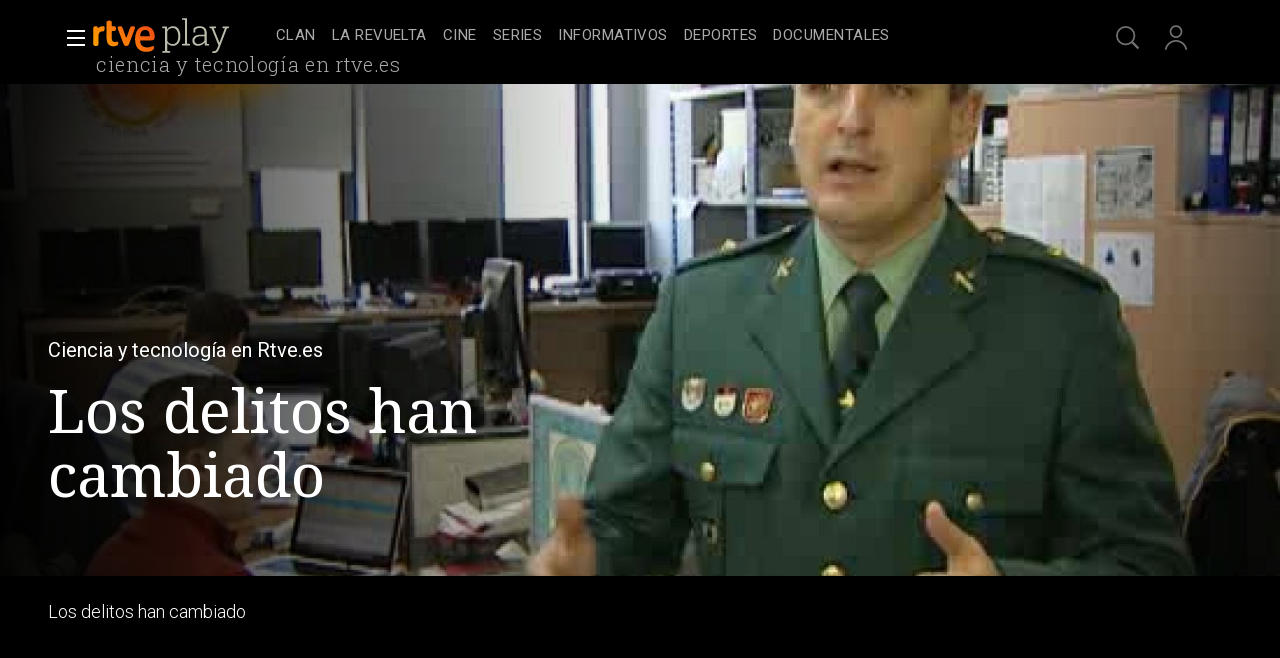

--- FILE ---
content_type: text/css
request_url: https://css.rtve.es/css/rtveplay.2026/rtve.mod_header.desktp.css
body_size: 4902
content:
@import url('rtve.mod_header.basics.css');

/** CABECERA DESKTP *****************************/
/************************************************/

.navBox {width:100%;}
.navBox > .container {padding:0 4.8rem;z-index:1;transition:max-width 1s;}
.tve .navBox {padding:1.6rem 0 1.2rem 0;background:#000;height:8.4rem;}
.tve.scrolled .navBox {background:rgba(0,0,0,0.85);}
.navBox * {scrollbar-width:none;}


/*nueva estructura en formato grid*/
.navBox .container {display:grid;grid-template-columns:4.4rem calc(4.4rem * 4) auto calc(4.4rem * 4);grid-template-rows:4rem;}
.navBox .container > * {grid-row:1;}
.navBox .blind[role="button"] {grid-column:1;}
.navBox [role="banner"] {grid-column:2;}
.navBox .blindBox[role="navigation"] {grid-column:3;}
.navBox [role="complementary"] {grid-column:4;} 


/*banner y logotipos*/
.navBox div[role="banner"] .icon {height:100%;display:flex;}

.navBox .logo-rtveplay > .rtve-icons:first-of-type {width:6.8rem;background-size:auto 3.6rem !important;background-position:0 50% !important;}
.navBox .logo-rtveplay > .rtve-icons:last-of-type {width:7.4rem;}
.tve .navBox .icon[class*='logo-rtveplay'] .rtve-icons:last-of-type {background-image:url('https://css2.rtve.es/css/rtve.2021/i/rtve-logos/logos_cabeceras/logo_play_bcbcac_2023.svg');}

/*PLAY-PLUS*/
.tve.playPlus .navBox .icon[class*='logo-rtveplay'] .rtve-icons:last-of-type {background-image:url('https://css2.rtve.es/css/rtve.2021/i/rtve-logos/logos_cabeceras/logo_playPlus_bcbcac_2023.svg');width:10rem;}


.navBox .onside strong {white-space:nowrap;}
/*nueva definicion*/
.navBox .onside {position:absolute;left:0;bottom:-2.4rem;}
.pfvideo .navBox .onside strong,
.pfserie .navBox .onside strong {opacity:0.67;}


/*falsas migas de pan*/
.navBox .onside a:first-of-type {padding:0 0.4rem;margin-right:0.4rem;border-right:0.1rem solid #bbb;}
.navBox .onside a:only-of-type {border-right:0 none;}
.navBox .onside a strong:after {content:'';display:block;height:0;margin-top:0.4rem;transform:scale(0);transition:all 0.3s;}
.navBox .onside a:hover strong:after {transform:scale(1);}
	.tve .navBox .onside a strong:after {border-bottom:0.1rem solid #fff;}
	.tve .navBox .onside a:hover strong {color:#fff;}
	.rne .navBox .onside a strong:after {border-bottom:0.1rem solid #111;}
	.rne .navBox .onside a:hover strong {color:#111;}
/*H1*/
.navBox .container h1 a:hover {border-bottom:0.1rem solid #fff;display:inline-block;}
.rne.portada.chanels.scrolled .onside h1 {width:auto;height:auto;position:relative;clip:auto;opacity:1;}

.portada.home .onside,
.portada.home:has(nav.blindBox.be_on) .onside {display:none;}
.portada.scrolled .onside {position:absolute;top:4rem;padding:0;}
.portada.scrolled .onside strong {white-space:nowrap;}


/*auxiliares*/
.navBox .services {float:right;font-family:"Roboto";}
.navBox .services > ul {display:flex;flex-direction:row;}
.navBox .services > ul > li {width:4.8rem;height:4.4rem;}
.navBox .services li > [class^='icon'] {opacity:0.67;width:100%;height:100%;}
.navBox .services li > [class^='icon']:hover {opacity:1;}
.services .icon-label .rtve-icons {width:2.8rem;height:2.8rem;cursor:pointer;}

/*usuarios activos*/
.navBox .services .users:after {left:50%;top:50%;transform:translate(-50%,-50%);}

/*desplegables usuarios*/
#open_users {position:relative;}
#open_users > .users.active {z-index:3;position:absolute;left:-18rem;width:24rem;flex-direction:row;justify-content:flex-start;align-items:center;}
#open_users > .users.active * {opacity:1;position:relative;}
#open_users > .users.active .rtve-icons {left:0.8rem;}
#open_users > .users.active strong {top:0;bottom:auto;left:8.8rem;color:#fff;width:calc(100% - 8.8rem);overflow:hidden;text-overflow:ellipsis;visibility:visible;}
.navBox .services #open_users > .active.users:after {left:3.2rem;}
#open_users .blindBox.be_on {top:-0.8rem;left:auto;right:0.4rem;width:auto;min-width:24rem;
	color: #fff;
    border: 0.1rem solid #fff;
    background-color: rgba(0,0,0,0.85);border-radius:0.3rem;transform:translate(0.4rem,-0.4rem);}
#open_users .blindBox.be_on {height:auto;overflow:visible;box-shadow:0 0 1.2rem 0.8rem rgba(0,0,0,0.34);}
.navBox .services .usersBox,.navBox .services .usersBox * {flex-direction:column;}
.navBox .services .usersBox {padding:5.6rem 0.8rem 0.8rem;}
.usersBox strong {font-size:1.5rem;line-height:2.1rem;display:inline-block;font-weight:400;text-transform:uppercase;opacity:0.5;letter-spacing:0.25pt;}
.usersBox a:hover strong {opacity:1;}

/*cambiar perfil infantil*/
.rtve-infantil.tve .navBox .services .active .myPerfBox .change .rtve-icons {background-image:url('https://css.rtve.es/css/rtve.2021/i/rtve-icons.svg/rtve-icon_users_active_2023.svg');} 
#open_users > .users.active {left: -19.2rem;padding: 0.5rem;}
#open_users > .users.active .rtve-icons, .logado.rtve-infantil .usersBox .myPerfBox .change .rtve-icons {width:3.6rem;height:3.6rem;border-radius:100%;background-color:#a19131;border:0.2rem solid #fff;background-position:50% 0.3rem;}
.myPerfBox .change .rtve-icons, .logado.rtve-infantil #open_users > .users.active .rtve-icons {width:3.2rem;height:3.2rem;border-radius:100%;
background:url('https://css.rtve.es/css/resources/avatares/roedor_120.png') no-repeat 50% 50%;background-size:3.6rem;opacity:1;margin:0.2rem;} 
.usersBox .myPerfBox .change {display:inline-flex;padding:0.8rem 0.4rem;flex-direction:row;align-items:center;column-gap:0.8rem;position:relative;cursor:pointer;opacity:1 !important;}
.myPerfBox .change strong {text-transform:none;opacity:1;font-size:1.3rem;line-height:2.4rem;display:inline-block;font-weight:500;}
.usersBox .myPerfBox .change:before {content:'';width:3.2rem;height:3.2rem;background-color:#887d9b;border:0.2rem solid #fff;border-radius:1.8rem;position:absolute;left:0.4rem;top:50%;transform:translateY(-50%);z-index:-1;transition:width 0.3s;}
.usersBox .myPerfBox .change:hover:before,.logado.rtve-infantil .usersBox .myPerfBox .change:hover:before {width: 100%;}


.logado.rtve-infantil #open_users > .users.active .rtve-icons {width:3.6rem;height:3.6rem;left:0.6rem}
.logado.rtve-infantil .usersBox .myPerfBox .change:before {content:'';background-color:#a19131;position:absolute;left:0.4rem;top:50%;transform:translateY(-50%);z-index:-1;transition:width 0.3s;}
.logado.rtve-infantil .usersBox .myPerfBox .change .rtve-icons {border: none;width: 3.2rem;height: 3.2rem;}
.logado.rtve-infantil .usersBox .myPerfBox .change:hover .rtve-icons {border-bottom-right-radius: unset;}

.rtve-infantil:not(.open_users) .navBox .services .active .users .rtve-icons {background-image:url('https://css.rtve.es/css/resources/avatares/roedor_120.png');transform:scale(1.67);border-radius: 100%;border:0.1rem solid #fff;}
.rtve-infantil:not(.open_users) .navBox .services .active .users strong {top:auto;left:calc(-50% - 0.8rem);bottom:auto}
.rtve-infantil .myContBox ul li:last-of-type,.rtve-infantil .myPrefBox {display:none;}


/*suscripcion rtveplay+*/
.playPlus .navBox .services .active .users:not(.active) {width:calc(5.6rem + 2.4rem);padding:0.6rem 1.2rem;margin-left:0.4rem;}
.playPlus .navBox .services .active .users:not(.active):after {width:100%;border-radius:2.2rem;border:0.2rem solid #fff;    background:url('https://css2.rtve.es/css/rtveplay.2021/rtveplayplus/i/rtve.playplus_basic-gradient.png') repeat-y 50% 0%;background-size:250% auto;transform:rotate(180deg) translate(50%,50%);}
.playPlus .navBox .services .active .users:not(.active) .rtve-icons {position:relative;opacity:1;width:100%;background-size:auto 100%;background-position:0 50%;}
.playPlus .navBox .services .active .users:not(.active) .rtve-icons:before {position:absolute;width:2.8rem;height:2.8rem;content:'';display:inline-block;background:url('https://css2.rtve.es/css/rtve.2021/i/rtve-icons.svg/rtve-icon_masplus.svg') no-repeat 50%;background-size:2.4rem;right:0;top:50%;transform:translateY(-50%);}

.usersBox .playPlus strong span {text-transform:lowercase;font-weight:500;padding-left:0.2rem;font-size:1.8rem;}
.usersBox .playPlus a:hover strong span {color:#f70;}

.usersBox ul li {padding:0.8rem 1.2rem;}
.navBox .services .usersBox > li {padding:0.8rem 0;border-top:0.1rem solid #787980;}
.navBox .services .usersBox > li:first-of-type {border-color:transparent;}
#open_users .myGByeBox .rtve-icons {float:right;background:url('/css/rtve.2021/i/rtve-icons.svg/rtve-icon_exit_000000.svg') no-repeat 50%;background-size:100%;opacity:0.67;}
#open_users .myGByeBox a:hover .rtve-icons {opacity:1;}
#open_users .myGByeBox strong {line-height:2.8rem;}
#open_users .myGByeBox a[class^='icon'] {display:inline-block;width:100%;opacity:1;padding:0.8rem 1.2rem;}

.navBox .services .active.users:before {content:'';width:2.8rem;height:2.8rem;display:inline-block;position:absolute;right:2rem;
	background:url('/css/rtve.2021/i/rtve-icons.svg/rtve-icon_close.svg') no-repeat 50%;background-size:100%;opacity:0.67;}
.navBox .services .active.users:hover::before {opacity:1;}

/*funciones ocultas*/
/*#open_downs,#open_mlist {display:none;}*/

/*boton menu*/
.navBox .container > .blind {position:relative;height:4.4rem;width:4.4rem;display:flex;flex-direction:column;justify-content:center;padding-left:1.6rem;}
.navBox .menu-cross {width:2.4rem;height:2.4rem;position:relative;border:0 solid transparent;border-width:0.2rem 0.3rem;cursor:pointer;}
	.menu-cross span {transition:all 0.3s;width:100%;height:0.2rem;background:#fff;position:absolute;left:0;top:calc(50% - 0.1rem);transform:rotate(0deg);opacity:1;}
		/*.tve .menu-cross span {background:#fff;}
		.rne .menu-cross span {background:#000;}.rne .menu-cross {opacity:0.67;}*/
	.menu-cross span:nth-of-type(1) {top:0.2rem;}
	.menu-cross span:nth-of-type(4) {top:calc(100% - 0.4rem);}
	.menu-cross.active span:nth-of-type(1),.menu-cross.active span:nth-of-type(4) {opacity:0;}
	.menu-cross.active span:nth-of-type(2) {transform:rotate(45deg) scaleX(1.2);}
	.menu-cross.active span:nth-of-type(3) {transform:rotate(-45deg) scaleX(1.2);}
/*botton menu*//*estado hover*/
.menu-cross:not(.active):hover span:nth-of-type(1),.menu-cross:hover span:nth-of-type(4) {width:67%;}
.menu-cross:not(.active):hover span:nth-of-type(1) {transform:rotate(-45deg) translate(-0.4rem,0);}
.menu-cross:not(.active):hover span:nth-of-type(4) {transform:rotate(45deg) translate(-0.4rem,0rem);}


/** COMUN NODOS DE MENU *************************/
.navBox nav.blindBox .mainTabs li {height:4rem;align-items:center;}


/** MENU SUPERIOR *******************************/
.navBox nav.blindBox:not(.be_on) .mainTabs li {display:none;}
.navBox nav.blindBox:not(.be_on) .mainTabs li:has(.topMenu) {display:flex;}
.navBox nav.blindBox:not(.be_on) .mainTabs li:has(.topMenu) > span {display:none;}
.navBox nav.blindBox:not(.be_on) .mainTabs li.topMenu {display:flex;} 


/** MENU DESPLEGADO LATERALMENTE ****************/
.navBox nav.blindBox.be_on {left:0;top:0;width:100%;height:100vh;background:linear-gradient(90deg,rgba(0,0,0,0.9)33%,rgba(0,0,0,0.35));}
.navBox nav.blindBox.be_on .mainTabs {display:grid;grid-template-columns:repeat(calc((100vw) / (28rem + 4.8rem)), 28rem);grid-template-rows:auto;align-content:flex-start;row-gap:1.2rem;}
.navBox nav.blindBox.be_on .mainTabs,
.navBox nav.blindBox.be_on .mainTabs > li[role='treeitem'] {column-gap:4.8rem;}
.navBox nav.blindBox.be_on .mainTabs > li {grid-column:1;grid-row:auto;padding:0.8rem;}
.navBox nav.blindBox.be_on .mainTabs {padding:0 2.4rem 0 calc(4.8rem + 2.4rem);height:calc(100% - 8rem - 4rem);overflow-x:hidden;overflow-y:auto;top:10.4rem;position:relative;}
.navBox:has(nav.blindBox.be_on) > .container {max-width:100vw;padding-left:3.4rem;}


.mainTabs [role] strong {color:#fff;}
li[role='separator'] {background:var(--medio1);}

#open_users .blindBox.be_on {z-index: 2;box-shadow:0 0 1.2rem 0.8rem rgba(0,0,0,0.34);}



.mainTabs > li[role='treeitem'] {display:flex;}
.navBox nav.blindBox.be_on .mainTabs > li[role='treeitem'][aria-expanded='true'] {grid-column:1/3;}

li[role='treeitem'] .openR {width:100%;display:flex;align-items:center;justify-content:space-between;position:relative;column-gap:2.4rem;}
li[role='treeitem'] .openR .rtve-icons {order:2;display:none;}
	li[role='treeitem'] .openR .rtve-icons {background-image:url('https://img2.rtve.es/css/rtve.2021/i/rtve-icons.svg/rtve-icon_next.svg');}
	li[role='treeitem'] .active .rtve-icons {background-image:url('https://img2.rtve.es/css/rtve.2021/i/rtve-icons.svg/rtve-icon_prev.svg');}
li[role='separator'] {margin:3.6rem 0 2.4rem 0;}
.navBox nav.blindBox.be_on li[role='treeitem'] .blindBox {flex-direction:column;width:100%;row-gap:0;display:none;}
.navBox nav.blindBox.be_on li[role='treeitem'] .blindBox.be_on,
.navBox nav.blindBox.be_on li[role='treeitem'] .openR .rtve-icons {display:flex;}


.mainTabs li > a {display:block;width:100%;}
.mainTabs li {padding:0.8rem;}
.mainTabs a:hover strong,
.mainTabs [role]:hover .openR > strong {opacity:1;}
.mainTabs [role]:hover .openR > strong {cursor:pointer;}

.mainTabs [role] strong {font-size:1.6rem;line-height:2.4rem;font-weight:400;text-transform:uppercase;letter-spacing:0.34pt;white-space:nowrap;display:inline-block;}
.tve:not(.locked) .mainTabs .topMenu [role] strong {font:var(--R-labels);}

/*segundo nivel*/
li[role='treeitem'] {position:relative;}
li[role='treeitem'] .openR .rtve-icons {right:0;top:0;width:4.8rem;height:4.8rem;background-repeat:no-repeat;background-position:50%;background-size:2.8rem;}



/*los ultimos links*/
.navBox nav.blindBox .mainTabs > li[role='separator'] {margin:4.8rem 0 2.4rem 0;display:inline-block;height:0.1rem;width:calc(100% - 4.8rem);padding:0;}


.mainheader {position:relative;}
.mainheader {z-index:3;}
.navBox .container > .blind,.navBox div[role="banner"] {z-index:2;}
.navBox .blindBox {z-index:1;}

/*.navBox,.navBox * {transition:all 0.3s ease-in-out;}*//*se eliminan efectos por enlaces "top"*/

/*TV*/
.tve .navBox nav.blindBox {display:flex;/*justify-content:center;*/}



/*ajustes por tipo de pagina*/
.pfvideo .navBox {min-height:6rem;}


/*Enlace "Participa"*/
.mainTabs li:has([href*='participa']) {position:relative;width:10.8rem;}
.mainTabs li:has([href*='participa'])::before {content:'';position:absolute;width:100%;height:3.2rem;outline:0.2rem solid var(--blanco_30);display:inline-block;left:50%;top:50%;transform:translate(-50%, -50%);border-radius:0.3rem;z-index:-1;}
.mainTabs li:has([href*='participa']:hover)::before {outline-color:var(--blanco_80);}
.mainTabs li:has([href*='participa']:hover) strong {color:#dbcb1b;}
.mainTabs li:has([href*='participa'])::after {content:'\2605';position:absolute;right:-0.8rem;top:0.4rem;color:#dbcb1b;font-size:1.3rem;}
.portada:not(.locked) .mainTabs li:has([href*='participa']) [role='treeitem']:after {display:none;}

/** CABECERA DESKTP *****************************/
/** END *****************************************/


/** CONTROL ENLACE TOP-MENU *********************/
/************************************************/
@media only screen and (min-width:720px) {
	
	
/*enlaces normales*//*posicion cerrada*/
	.portada.tve:not(.locked) .navBox > .blindBox {position:absolute;}
	.portada.tve:not(.locked) .navBox .blindBox {flex-direction:row;justify-content:center;top:0.3rem;}
	.portada.tve:not(.locked) .navBox .blindBox,
	.home.tve:not(.locked) .blindBox .mainTabs {height:4rem;overflow:hidden;}
	
	.portada.tve:not(.locked) .blindBox .mainTabs {padding:0;position:relative;width:100%;display:inherit;justify-content:inherit;flex-wrap:wrap;}
	.portada.tve:not(.locked) .blindBox .mainTabs li {width:auto;}
	
	
	.portada.tve:not(.locked) .blindBox .mainTabs li:not(.topMenu) {/*display:none;*/}
	
	.mainTabs [role] > strong,
	.mainTabs [role] > span {opacity:0.67;}
	.mainTabs [role]:hover > strong,
	.mainTabs [role]:hover > span {opacity:1;}
	
	.blindBox .mainTabs li.topMenu .blindBox.be_on li {padding:0.8rem;}
	.blindBox .mainTabs li.topMenu {padding:0 0.8rem;display:inherit;}
	
	.mainTabs [role] a strong:after {content:'';display:block;height:0;border-bottom:0.2rem solid #fff;transform:scale(0);transition: all 0.3s;}
	.mainTabs [role] a:hover strong:after {transform:scale(1);}
	
	

/*loguito cabecera*/
.portada.tve .mainTabs li.playPlus strong {display:inline-block;padding-top:2.4rem;height:2.4rem;width:11.4rem;overflow:hidden;
background:url('https://css2.rtve.es/css/rtve.2021/i/rtve-logos/logos_plus/logo_playPlus_color.svg') no-repeat 50%;margin-top:0.4rem;
background-size:auto 100%;filter:saturate(0) brightness(2.5);}
.portada.tve .mainTabs li.playPlus [role='treeitem']:after {display:none;}
.portada.tve .mainTabs li.playPlus a:hover strong {filter:saturate(1) brightness(1.25);}
	
	.portada[data-locale='AR'].tve .blindBox .mainTabs li.playPlus,
	.portada[data-locale='BZ'].tve .blindBox .mainTabs li.playPlus,
	.portada[data-locale='BO'].tve .blindBox .mainTabs li.playPlus,
	.portada[data-locale='BR'].tve .blindBox .mainTabs li.playPlus,
	.portada[data-locale='CA'].tve .blindBox .mainTabs li.playPlus,
	.portada[data-locale='CL'].tve .blindBox .mainTabs li.playPlus,
	.portada[data-locale='CO'].tve .blindBox .mainTabs li.playPlus,
	.portada[data-locale='CR'].tve .blindBox .mainTabs li.playPlus,
	.portada[data-locale='CU'].tve .blindBox .mainTabs li.playPlus,
	.portada[data-locale='DO'].tve .blindBox .mainTabs li.playPlus,
	.portada[data-locale='EC'].tve .blindBox .mainTabs li.playPlus,
	.portada[data-locale='GT'].tve .blindBox .mainTabs li.playPlus,
	.portada[data-locale='HN'].tve .blindBox .mainTabs li.playPlus,
	.portada[data-locale='HT'].tve .blindBox .mainTabs li.playPlus,
	.portada[data-locale='MX'].tve .blindBox .mainTabs li.playPlus,
	.portada[data-locale='NI'].tve .blindBox .mainTabs li.playPlus,
	.portada[data-locale='PA'].tve .blindBox .mainTabs li.playPlus,
	.portada[data-locale='PE'].tve .blindBox .mainTabs li.playPlus,
	.portada[data-locale='PR'].tve .blindBox .mainTabs li.playPlus,
	.portada[data-locale='PY'].tve .blindBox .mainTabs li.playPlus,
	.portada[data-locale='SV'].tve .blindBox .mainTabs li.playPlus,
	.portada[data-locale='UY'].tve .blindBox .mainTabs li.playPlus,
	.portada[data-locale='US'].tve .blindBox .mainTabs li.playPlus,
	.portada[data-locale='VE'].tve .blindBox .mainTabs li.playPlus {display:flex !important;}

	.portada[data-locale='AD'].tve .blindBox .mainTabs li.playPlus,
	.portada[data-locale='AL'].tve .blindBox .mainTabs li.playPlus,
	.portada[data-locale='AM'].tve .blindBox .mainTabs li.playPlus,
	.portada[data-locale='AT'].tve .blindBox .mainTabs li.playPlus,
	.portada[data-locale='AZ'].tve .blindBox .mainTabs li.playPlus,
	.portada[data-locale='BA'].tve .blindBox .mainTabs li.playPlus,
	.portada[data-locale='BE'].tve .blindBox .mainTabs li.playPlus,
	.portada[data-locale='BG'].tve .blindBox .mainTabs li.playPlus,
	.portada[data-locale='BY'].tve .blindBox .mainTabs li.playPlus,
	.portada[data-locale='CH'].tve .blindBox .mainTabs li.playPlus,
	.portada[data-locale='CY'].tve .blindBox .mainTabs li.playPlus,
	.portada[data-locale='CZ'].tve .blindBox .mainTabs li.playPlus,
	.portada[data-locale='DE'].tve .blindBox .mainTabs li.playPlus,
	.portada[data-locale='DK'].tve .blindBox .mainTabs li.playPlus,
	.portada[data-locale='EE'].tve .blindBox .mainTabs li.playPlus,
	.portada[data-locale='FI'].tve .blindBox .mainTabs li.playPlus,
	.portada[data-locale='FR'].tve .blindBox .mainTabs li.playPlus,
	.portada[data-locale='GB'].tve .blindBox .mainTabs li.playPlus,
	.portada[data-locale='GR'].tve .blindBox .mainTabs li.playPlus,
	.portada[data-locale='HU'].tve .blindBox .mainTabs li.playPlus,
	.portada[data-locale='HR'].tve .blindBox .mainTabs li.playPlus,
	.portada[data-locale='IE'].tve .blindBox .mainTabs li.playPlus,
	.portada[data-locale='IS'].tve .blindBox .mainTabs li.playPlus,
	.portada[data-locale='IT'].tve .blindBox .mainTabs li.playPlus,
	.portada[data-locale='KZ'].tve .blindBox .mainTabs li.playPlus,
	.portada[data-locale='LI'].tve .blindBox .mainTabs li.playPlus,
	.portada[data-locale='LT'].tve .blindBox .mainTabs li.playPlus,
	.portada[data-locale='LU'].tve .blindBox .mainTabs li.playPlus,
	.portada[data-locale='LV'].tve .blindBox .mainTabs li.playPlus,
	.portada[data-locale='MC'].tve .blindBox .mainTabs li.playPlus,
	.portada[data-locale='MD'].tve .blindBox .mainTabs li.playPlus,
	.portada[data-locale='ME'].tve .blindBox .mainTabs li.playPlus,
	.portada[data-locale='MK'].tve .blindBox .mainTabs li.playPlus,
	.portada[data-locale='MT'].tve .blindBox .mainTabs li.playPlus,
	.portada[data-locale='NL'].tve .blindBox .mainTabs li.playPlus,
	.portada[data-locale='NO'].tve .blindBox .mainTabs li.playPlus,
	.portada[data-locale='PL'].tve .blindBox .mainTabs li.playPlus,
	.portada[data-locale='PT'].tve .blindBox .mainTabs li.playPlus,
	.portada[data-locale='RO'].tve .blindBox .mainTabs li.playPlus,
	.portada[data-locale='RU'].tve .blindBox .mainTabs li.playPlus,
	.portada[data-locale='RS'].tve .blindBox .mainTabs li.playPlus,
	.portada[data-locale='SE'].tve .blindBox .mainTabs li.playPlus,
	.portada[data-locale='SI'].tve .blindBox .mainTabs li.playPlus,
	.portada[data-locale='SK'].tve .blindBox .mainTabs li.playPlus,
	.portada[data-locale='SM'].tve .blindBox .mainTabs li.playPlus,
	.portada[data-locale='TR'].tve .blindBox .mainTabs li.playPlus,
	.portada[data-locale='UA'].tve .blindBox .mainTabs li.playPlus,
	.portada[data-locale='VA'].tve .blindBox .mainTabs li.playPlus,
	.portada[data-locale='XK'].tve .blindBox .mainTabs li.playPlus {display:flex !important;}

	/*SOLO EN PORTADA banner = 148px*//*iconos servicios = 148px*/
	.portada:not(.locked) .navBox  .blindBox {}
	.navBox .container {}
	
	/*internacional*/
	.portada.tve:not(.locked):not(.scrolled):not([data-locale="ES"]) .navBox > .blindBox  {width:calc(140rem - 14.4rem - 24rem - 15rem - 11.6rem);}
	.portada.tve:not(.locked):not(.scrolled):not([data-locale="ES"]) .navBox .blindBox .mainTabs {padding-right:11.6rem;}
	.portada.tve:not(.locked):not(.scrolled):not([data-locale="ES"]) .navBox .blindBox .playPlus {position:absolute;right:0;}

	}

@media only screen and (min-width:1400px) {
	.scrolled .navBox .container {max-width:100vw;padding-left:3.4rem;}
}


/** CONTROL ENLACE TOP-MENU *********************/
/** END *****************************************/

/*menu principal playplus arriba*/
[data-locale='AR'] .blindBox.be_on .mainTabs,
[data-locale='BO'] .blindBox.be_on .mainTabs,
[data-locale='BR'] .blindBox.be_on .mainTabs,
[data-locale='BZ'] .blindBox.be_on .mainTabs,
[data-locale='CA'] .blindBox.be_on .mainTabs,
[data-locale='CL'] .blindBox.be_on .mainTabs,
[data-locale='CO'] .blindBox.be_on .mainTabs,
[data-locale='CR'] .blindBox.be_on .mainTabs,
[data-locale='CU'] .blindBox.be_on .mainTabs,
[data-locale='DO'] .blindBox.be_on .mainTabs,
[data-locale='EC'] .blindBox.be_on .mainTabs,
[data-locale='GT'] .blindBox.be_on .mainTabs,
[data-locale='HN'] .blindBox.be_on .mainTabs,
[data-locale='HT'] .blindBox.be_on .mainTabs,
[data-locale='MX'] .blindBox.be_on .mainTabs,
[data-locale='NI'] .blindBox.be_on .mainTabs,
[data-locale='PA'] .blindBox.be_on .mainTabs,
[data-locale='PE'] .blindBox.be_on .mainTabs,
[data-locale='PR'] .blindBox.be_on .mainTabs,
[data-locale='PY'] .blindBox.be_on .mainTabs,
[data-locale='SV'] .blindBox.be_on .mainTabs,
[data-locale='US'] .blindBox.be_on .mainTabs,
[data-locale='UY'] .blindBox.be_on .mainTabs,
[data-locale='VE'] .blindBox.be_on .mainTabs {display:flex;flex-direction:column;}

[data-locale='AD'] .blindBox.be_on .mainTabs,
[data-locale='AL'] .blindBox.be_on .mainTabs,
[data-locale='AM'] .blindBox.be_on .mainTabs,
[data-locale='AT'] .blindBox.be_on .mainTabs,
[data-locale='AZ'] .blindBox.be_on .mainTabs,
[data-locale='BA'] .blindBox.be_on .mainTabs,
[data-locale='BE'] .blindBox.be_on .mainTabs,
[data-locale='BG'] .blindBox.be_on .mainTabs,
[data-locale='BY'] .blindBox.be_on .mainTabs,
[data-locale='CH'] .blindBox.be_on .mainTabs,
[data-locale='CY'] .blindBox.be_on .mainTabs,
[data-locale='CZ'] .blindBox.be_on .mainTabs,
[data-locale='DE'] .blindBox.be_on .mainTabs,
[data-locale='DK'] .blindBox.be_on .mainTabs,
[data-locale='EE'] .blindBox.be_on .mainTabs,
[data-locale='FI'] .blindBox.be_on .mainTabs,
[data-locale='FR'] .blindBox.be_on .mainTabs,
[data-locale='GB'] .blindBox.be_on .mainTabs,
[data-locale='GR'] .blindBox.be_on .mainTabs,
[data-locale='HU'] .blindBox.be_on .mainTabs,
[data-locale='HR'] .blindBox.be_on .mainTabs,
[data-locale='IE'] .blindBox.be_on .mainTabs,
[data-locale='IS'] .blindBox.be_on .mainTabs,
[data-locale='IT'] .blindBox.be_on .mainTabs,
[data-locale='KZ'] .blindBox.be_on .mainTabs,
[data-locale='LI'] .blindBox.be_on .mainTabs,
[data-locale='LT'] .blindBox.be_on .mainTabs,
[data-locale='LU'] .blindBox.be_on .mainTabs,
[data-locale='LV'] .blindBox.be_on .mainTabs,
[data-locale='MC'] .blindBox.be_on .mainTabs,
[data-locale='MD'] .blindBox.be_on .mainTabs,
[data-locale='ME'] .blindBox.be_on .mainTabs,
[data-locale='MK'] .blindBox.be_on .mainTabs,
[data-locale='MT'] .blindBox.be_on .mainTabs,
[data-locale='NL'] .blindBox.be_on .mainTabs,
[data-locale='NO'] .blindBox.be_on .mainTabs,
[data-locale='PL'] .blindBox.be_on .mainTabs,
[data-locale='PT'] .blindBox.be_on .mainTabs,
[data-locale='RO'] .blindBox.be_on .mainTabs,
[data-locale='RU'] .blindBox.be_on .mainTabs,
[data-locale='RS'] .blindBox.be_on .mainTabs,
[data-locale='SE'] .blindBox.be_on .mainTabs,
[data-locale='SI'] .blindBox.be_on .mainTabs,
[data-locale='SK'] .blindBox.be_on .mainTabs,
[data-locale='SM'] .blindBox.be_on .mainTabs,
[data-locale='TR'] .blindBox.be_on .mainTabs,
[data-locale='UA'] .blindBox.be_on .mainTabs,
[data-locale='VA'] .blindBox.be_on .mainTabs,
[data-locale='XK'] .blindBox.be_on .mainTabs {display:flex;flex-direction:column;}

[data-locale='AR'] .blindBox.be_on .mainTabs li.playPlus,
[data-locale='BO'] .blindBox.be_on .mainTabs li.playPlus,
[data-locale='BR'] .blindBox.be_on .mainTabs li.playPlus,
[data-locale='BZ'] .blindBox.be_on .mainTabs li.playPlus,
[data-locale='CA'] .blindBox.be_on .mainTabs li.playPlus,
[data-locale='CL'] .blindBox.be_on .mainTabs li.playPlus,
[data-locale='CO'] .blindBox.be_on .mainTabs li.playPlus,
[data-locale='CR'] .blindBox.be_on .mainTabs li.playPlus,
[data-locale='CU'] .blindBox.be_on .mainTabs li.playPlus,
[data-locale='DO'] .blindBox.be_on .mainTabs li.playPlus,
[data-locale='EC'] .blindBox.be_on .mainTabs li.playPlus,
[data-locale='GT'] .blindBox.be_on .mainTabs li.playPlus,
[data-locale='HN'] .blindBox.be_on .mainTabs li.playPlus,
[data-locale='HT'] .blindBox.be_on .mainTabs li.playPlus,
[data-locale='MX'] .blindBox.be_on .mainTabs li.playPlus,
[data-locale='NI'] .blindBox.be_on .mainTabs li.playPlus,
[data-locale='PA'] .blindBox.be_on .mainTabs li.playPlus,
[data-locale='PE'] .blindBox.be_on .mainTabs li.playPlus,
[data-locale='PR'] .blindBox.be_on .mainTabs li.playPlus,
[data-locale='PY'] .blindBox.be_on .mainTabs li.playPlus,
[data-locale='SV'] .blindBox.be_on .mainTabs li.playPlus,
[data-locale='US'] .blindBox.be_on .mainTabs li.playPlus,
[data-locale='UY'] .blindBox.be_on .mainTabs li.playPlus,
[data-locale='VE'] .blindBox.be_on .mainTabs li.playPlus {order:-2;}

[data-locale='AD'] .blindBox.be_on .mainTabs li.playPlus,
[data-locale='AL'] .blindBox.be_on .mainTabs li.playPlus,
[data-locale='AM'] .blindBox.be_on .mainTabs li.playPlus,
[data-locale='AT'] .blindBox.be_on .mainTabs li.playPlus,
[data-locale='AZ'] .blindBox.be_on .mainTabs li.playPlus,
[data-locale='BA'] .blindBox.be_on .mainTabs li.playPlus,
[data-locale='BE'] .blindBox.be_on .mainTabs li.playPlus,
[data-locale='BG'] .blindBox.be_on .mainTabs li.playPlus,
[data-locale='BY'] .blindBox.be_on .mainTabs li.playPlus,
[data-locale='CH'] .blindBox.be_on .mainTabs li.playPlus,
[data-locale='CY'] .blindBox.be_on .mainTabs li.playPlus,
[data-locale='CZ'] .blindBox.be_on .mainTabs li.playPlus,
[data-locale='DE'] .blindBox.be_on .mainTabs li.playPlus,
[data-locale='DK'] .blindBox.be_on .mainTabs li.playPlus,
[data-locale='EE'] .blindBox.be_on .mainTabs li.playPlus,
[data-locale='FI'] .blindBox.be_on .mainTabs li.playPlus,
[data-locale='FR'] .blindBox.be_on .mainTabs li.playPlus,
[data-locale='GB'] .blindBox.be_on .mainTabs li.playPlus,
[data-locale='GR'] .blindBox.be_on .mainTabs li.playPlus,
[data-locale='HU'] .blindBox.be_on .mainTabs li.playPlus,
[data-locale='HR'] .blindBox.be_on .mainTabs li.playPlus,
[data-locale='IE'] .blindBox.be_on .mainTabs li.playPlus,
[data-locale='IS'] .blindBox.be_on .mainTabs li.playPlus,
[data-locale='IT'] .blindBox.be_on .mainTabs li.playPlus,
[data-locale='KZ'] .blindBox.be_on .mainTabs li.playPlus,
[data-locale='LI'] .blindBox.be_on .mainTabs li.playPlus,
[data-locale='LT'] .blindBox.be_on .mainTabs li.playPlus,
[data-locale='LU'] .blindBox.be_on .mainTabs li.playPlus,
[data-locale='LV'] .blindBox.be_on .mainTabs li.playPlus,
[data-locale='MC'] .blindBox.be_on .mainTabs li.playPlus,
[data-locale='MD'] .blindBox.be_on .mainTabs li.playPlus,
[data-locale='ME'] .blindBox.be_on .mainTabs li.playPlus,
[data-locale='MK'] .blindBox.be_on .mainTabs li.playPlus,
[data-locale='MT'] .blindBox.be_on .mainTabs li.playPlus,
[data-locale='NL'] .blindBox.be_on .mainTabs li.playPlus,
[data-locale='NO'] .blindBox.be_on .mainTabs li.playPlus,
[data-locale='PL'] .blindBox.be_on .mainTabs li.playPlus,
[data-locale='PT'] .blindBox.be_on .mainTabs li.playPlus,
[data-locale='RO'] .blindBox.be_on .mainTabs li.playPlus,
[data-locale='RU'] .blindBox.be_on .mainTabs li.playPlus,
[data-locale='RS'] .blindBox.be_on .mainTabs li.playPlus,
[data-locale='SE'] .blindBox.be_on .mainTabs li.playPlus,
[data-locale='SI'] .blindBox.be_on .mainTabs li.playPlus,
[data-locale='SK'] .blindBox.be_on .mainTabs li.playPlus,
[data-locale='SM'] .blindBox.be_on .mainTabs li.playPlus,
[data-locale='TR'] .blindBox.be_on .mainTabs li.playPlus,
[data-locale='UA'] .blindBox.be_on .mainTabs li.playPlus,
[data-locale='VA'] .blindBox.be_on .mainTabs li.playPlus,
[data-locale='XK'] .blindBox.be_on .mainTabs li.playPlus {order:-2;}

/** MENU SEGUNDO NIVEL - 2 COLUMNAS*********************/
.mainTabs [role='treeitem'] .active > strong {font-weight:700;opacity:1;}
.columns_2 {columns:2;-webkit-columns:2;-moz-columns:2;}
.be_on li[role='treeitem'] .columns_2.be_on {width:49.8rem;}

/*CAMBIO CABECERA PLAY-RADIO >> RTVE-AUDIO*/
.navBox .logo-rtveplay_radio > .rtve-icons:last-of-type {}
/*{width:calc(4.2rem * 36 / 9);padding-right:calc(4.8rem * 16 / 9);}*/
/*{width:calc(5.6rem + 0.8rem + 6rem);padding-right:6rem;position:relative;}*/
.navBox .logo-rtveplay_radio > .rtve-icons:last-of-type:after {}
/*{width:6.2rem;position:absolute;top:0;right:0;content:'';display:inline-block;}*/




	


@media only screen and (min-width:1400px){

	
}



.portada:not(.locked) .navBox .blindBox {left:auto;width:auto;transform:none;}

/** AJUSTES FINALES CABECERA ********************/
/************************************************/


@media only screen and (min-width: 1400px) {
	

	

	}
	
@media only screen and (max-width: 1399px) {

	}

/*nodo de menu "series"*/
.navBox nav.blindBox:not(.be_on) .mainTabs li.topMenu a[href*='/play/clan/series/'] strong {height:2.4rem;overflow:hidden;max-width:6.4rem;text-align:center;}
.navBox nav.blindBox:not(.be_on) .mainTabs li.topMenu a[href*='/play/clan/series/'] strong:before {content:'Series';clear:both;display:block;padding-top:0.2rem;}
.navBox nav.blindBox:not(.be_on) .mainTabs li.topMenu a[href*='/play/clan/series/'] strong:after {position:relative;bottom:2.2rem;}


.navBox .tooltip .rtve-icons:hover + strong {color:#fff;}

/** AJUSTES FINALES CABECERA ********************/
/** END *****************************************/

@media only screen and (max-width: 720px) {
.portada.directo:not(.locked):not(.scrolled) .navBox .blindBox{display: none;}
}

/* @media only screen and (max-width:1780px) {
	.tve.clan.scrolled .navBox .onside {display: none;}
} */
/** CABECERA DESKTP *****************************/
/** END *****************************************/

--- FILE ---
content_type: text/css
request_url: https://css.rtve.es/css/rtveplay.2024/rtve.play.grids.desktp.css
body_size: 8649
content:
@charset 'UTF-8';
@import url('rtve.play.grids.basics.css');

/*carruseles finitos*/
.collSet,.collSet .slideH > ul,.collSet .slideH li .mod {position:relative;}

.collSet .slideH {/*overflow:hidden;*/}
.collSet .hiveBox {padding:1.2rem 4rem;display:inline-block;width:100%;}
.collSet .slideH > ul {display:inline-block;}
.JSfree .slideH {overflow-x:auto;}
.wariaType .controlBox span[role="button"] {width:4.6rem;}
.collSet .slideH > ul > li {float:left;}
.slideH > ul {left:0;transition:left 1s;}

/** ETIQUETAS ***********************************/
/************************************************/
.monoBox.elem_00:not(.comp_xH) .maintag {position:absolute;/*bottom:calc(100% + 1.2rem);color:var(--G02);*/color:#fff;background:#000;display:inline-block;border:0.2rem solid var(--G04);}
.monoBox.elem_00:not(.comp_xH) li:not(.active) .maintag {opacity:1;z-index:2;left:0;bottom:-3.8rem;height:3.8rem;width:100%;padding:0.6rem 0.8rem;}
.monoBox.elem_00 li.elem_nV:not(.active) .maintag, .monoBox.elem_00 li.elem_xV:not(.active) .maintag {top: 100%;bottom: auto;height: auto;}
.monoBox.elem_00:not(.comp_xH) .active .maintag {/*opacity:0;z-index:-1;*/top:1.4rem;left:1.4rem;padding:0.6rem 1.2rem;width:auto;}

/** ETIQUETAS ***********************************/
/** END *****************************************/


/** TRAILERS ************************************/
/************************************************/
.trailerContent {z-index:-1;}
.trailerContent,.video_mod .trailerContent video {position:absolute;left:0;top:0;height:100%;width:100%;}
.video_mod .trailerContent video {background:#000;}
/** TRAILERS ************************************/
/** END *****************************************/

/*aspectos comunes*/
.container:hover {z-index:1;}
.monoBox:not(.comp_xH) {display:flex;}
.monoBox .cellBox,.monoBox .mod,.monoBox .mainBox,.monoBox .content {width:100%;height:100%;}
.monoBox .cellBox {border:1.2rem solid transparent;/*border:0.9rem solid transparent;*/}
.monoBox .content {display:flex;flex-direction:column;}

.monoBox .mainBox,.monoBox .active .mainBox .ima {position:relative;}
.monoBox:not(.comp_xH) .active .mainBox {position:absolute;left:50%;top:50%;transform:translate(-50%,-50%);}
.monoBox:not(.comp_xH) .active .mainBox .ima {left:0;top:0;transform:none;}

.monoBox .active:not(.elem_nV) .mod.live .mainBox,
.monoBox .active:not(.elem_nV) .mod.next_live .mainBox  {position:relative;left:0;top:0;transform:none;}

.monoBox.elem_00:not(.comp_xH) .active .content {order:2;} 
.monoBox.elem_00:not(.comp_xH) .active .txtBox {order:3;flex:1;/*justify-content:space-between;*/}
.monoBox.elem_00:not(.comp_xH) .active .auxBox {order:2;}
.monoBox.elem_00:not(.comp_xH) .active .ima {order:1;}


.collSet.grid_Box {padding:1rem 3.8rem;}

#relatedsEditorial .monoBox .auxBox .canal {display:none;}

.monoBox.elem_00:not(.comp_xH) .active .mainBox {background:#000;box-shadow:0 0 12rem #000;border:0.2rem solid var(--G02_67);}

.monoBox.elem_00:not(.comp_xH) .txtBox .maintitle {font:var(--NS-300_24);}


.monoBox .txtBox .pretitle {font-size:1.3rem;text-transform:uppercase;font-weight:500;}

.monoBox .txtBox p {font-weight:300;max-height:calc(2.1rem * 4);overflow:hidden;}
.monoBox .txtBox .legend {font-size:1.3rem;}
.monoBox .txtBox .legend:empty {display:none;}
.monoBox .txtBox .pretitle,.monoBox .pubBox * {letter-spacing:1pt;}

/*estado inactivo*/
.monoBox:not(.comp_xH) .goto_media {display:none;}
.monoBox:not(.comp_xH) .active .goto_media {display:grid;}
/*estado activo*/


/** COMUNES SOBRE CAPAS *************************/
/************************************************/

.monoBox.elem_00:not(.comp_xH) li.active .content {/*padding:0 1.6rem 1.6rem 1.6rem;*/}
.monoBox.elem_00:not(.comp_xH) .video_mod .auxBox {padding-left:12.8rem;min-height:calc(3.6rem + (1.6rem * 2));}
.monoBox.elem_00:not(.comp_xH) .audio_mod .auxBox {padding-left:16.6rem;}



/** COMUNES SOBRE CAPAS *************************/
/** END *****************************************/

/** TIRAS POSTERS 2:3 ***************************/
/************************************************/
.monoBox.elem_00 .elem_nV .content > *:not(.maintag) {z-index:-1;opacity:0;}
.monoBox.elem_00 .elem_nV.active .content > *:not(.maintag) {z-index:0;opacity:1;}
.monoBox.elem_00 .elem_nV,
.monoBox.elem_00 .elem_nV:not(.active) .ima,.monoBox.elem_00 .elem_nV:not(.active) .cellBox {aspect-ratio:2/3;}
.monoBox.elem_00 .elem_nV.active .ima {height:auto;}
.monoBox.elem_00 .elem_nV:not(.active) .i_cvr,
.monoBox.elem_00 .elem_nV.active .i_post {display:none;}

/*estado reposo*/

/*estado activo*//*base_video*/
	.monoBox.elem_00 .elem_nV.active .mainBox {width:calc(100% * 10/6);}

	@media only screen and (min-width:768) and (max-width:1023px){
	.monoBox.elem_00 .elem_nV.active .mainBox,
	.monoBox.elem_00 .elem_nV.active .goto_media {height:calc(100% + (100vw / 6));}	
	}
	@media only screen and (min-width:1024px) and (max-width:1279px){
	.monoBox.elem_00 .elem_nV.active .mainBox,
	.monoBox.elem_00 .elem_nV.active .goto_media {height:calc(100% + (100vw / 8));}
	}
	@media only screen and (min-width:1280px) and (max-width:1439px){
	.monoBox.elem_00 .elem_nV.active .mainBox,
	.monoBox.elem_00 .elem_nV.active .goto_media {height:calc(100% + (100vw / 10));}
	}
	@media only screen and (min-width:1440px) and (max-width:1679px){
	.monoBox.elem_00 .elem_nV.active .mainBox,
	.monoBox.elem_00 .elem_nV.active .goto_media {height:calc(100% + (100vw / 12));}
	}
	@media only screen and (min-width:1680px) and (max-width:1919px){
	.monoBox.elem_00 .elem_nV.active .mainBox,
	.monoBox.elem_00 .elem_nV.active .goto_media {height:calc(100% + (100vw / 14));}
	}
	@media only screen and (min-width:1920px) {
	.monoBox.elem_00 .elem_nV.active .mainBox,
	.monoBox.elem_00 .elem_nV.active .goto_media {height:calc(100% + (100vw / 16));}
	}

	.monoBox.elem_00 .elem_nV.active .mainBox {display:grid;grid-template-rows:repeat(14,1fr);grid-template-columns:1fr;}
	.monoBox.elem_00 .elem_nV.active .mainBox .ima {grid-row-start:1;grid-row-end:span 6;}
	.monoBox.elem_00 .elem_nV.active .content {grid-row-start:7;grid-row-end:span 6;}
	.monoBox.elem_00 .elem_nV.active .txtBox {max-height:100%;margin-top:-0.4rem;}
	
	
	
	

.monoBox .goto_media {position:absolute;}
.monoBox.elem_00 .elem_nV.active .goto_media {display:grid;grid-template-rows:repeat(14,1fr);
width:0;left:calc(((100% - (100% * 10/6)) /2));top:calc(50% - 0.1rem);transform:translateY(-50%);}
.monoBox.elem_00 .elem_nV.active .goto_media .rtve-icons {grid-row-start:7;transform:translate(1.6rem,1.7rem);}

.collSet .elem_nV.active .vjs-play-control {transform:none;}


/* quitar img poster con trailer */
.hola_preview_container + .i_post {display:none;}

/** TIRAS POSTERS 2:3 ***************************/
/** END *****************************************/



/** TIRAS CAJONES TEMATICOS *********************/
/************************************************/
.linksBox .monoBox li,.linksBox .monoBox .cellBox,.linksBox .monoBox .ima {aspect-ratio:16/9;}
.linksBox .monoBox .txtBox .maintitle {font:var(--RS-temas);}
.linksBox .monoBox a .ima {transition:all 0.3s;}
.linksBox .monoBox a:hover .ima,
.linksBox .monoBox a:focus .ima {filter:blur(0.34rem) brightness(0.67);}

/** SEGUNDO BLOQUE **/
.linksBox .monoBox:not(.elem_01) li {}
.linksBox .monoBox:not(.elem_01) .links_mod > a .mainBox {border-width:0;}
.linksBox .monoBox:not(.elem_01) .mainBox img {transition:filter 2s,transform 3s;}
.linksBox .monoBox:not(.elem_01) .links_mod > a:hover .ima:before,
.linksBox .monoBox:not(.elem_01) .links_mod > a:focus .ima:before {filter:brightness(0.5);}

/*en formato slide calculamos 40 elementos max.*/
.linksBox.slideBox .monoBox li {width:calc(100%/40);}
@media only screen and (min-width:480px){
	.linksBox.slideBox .monoBox.comp_nH {width:calc(40/2 * 100%);}
	}
@media only screen and (min-width:768px){
	.linksBox.slideBox .monoBox.comp_nH {width:calc(40/3 * 100%);}	
	}
@media only screen and (min-width:1024px){
	.linksBox.slideBox .monoBox.comp_nH {width:calc(40/3 * 100%);}	
	}
@media only screen and (min-width:1280px){	
	.linksBox.slideBox .monoBox.comp_nH {width:calc(40/4 * 100%);}
	}
@media only screen and (min-width:1440px){
	.linksBox.slideBox .monoBox.comp_nH {width:calc(40/5 * 100%);}
	}
@media only screen and (min-width:1600px){
	}
@media only screen and (min-width:1920px){
	.linksBox.slideBox .monoBox.comp_nH {width:calc(40/6 * 100%);} 	
	}
@media only screen and (min-width:2200px){
	.linksBox.slideBox .monoBox.comp_nH {width:calc(40/7 * 100%);}
	}
/** FORMATO SLIDE DE 2 FILAS **/
/*.linksBox.slideBox .monoBox li {width:100%;}
.linksBox.slideBox .monoBox.comp_nH {display:grid;grid-auto-flow:column;
	grid-template-rows:repeat(2,1fr);}*/

@media only screen and (min-width:480px){
	.linksBox.slideBox .monoBox.comp_nH {}
	}
@media only screen and (min-width:768px){
	.linksBox.slideBox .monoBox.comp_nH {}	
	}
@media only screen and (min-width:1024px){
	.linksBox.slideBox .monoBox.comp_nH {}	
	}

@media only screen and (min-width:1280px)/*5 visibles*/{	
	/*.linksBox.slideBox .monoBox.comp_nH {width:220%;grid-template-columns:repeat(5,1fr);}*/
	}



@media only screen and (min-width:1440px){
	.linksBox.slideBox .monoBox.comp_nH {}
	}
@media only screen and (min-width:1600px){
	}
@media only screen and (min-width:1920px){
	.linksBox.slideBox .monoBox.comp_nH {} 	
	}
@media only screen and (min-width:2200px){
	.linksBox.slideBox .monoBox.comp_nH {}
	}


/** GRID **/
.linksBox.grid_Box .grid_V ul.monoBox {width:100%;} 
.linksBox.grid_Box .grid_V ul.monoBox li {width:calc(100%/4);} 

@media only screen and (min-width:480px){
	.linksBox.grid_Box .grid_V ul.monoBox li {width:calc(100%/2);} 
}
@media only screen and (min-width:768px){
	.linksBox.grid_Box .grid_V ul.monoBox li {width:calc(100%/3);} 
}
@media only screen and (min-width:1024px){
	.linksBox.grid_Box .grid_V ul.monoBox li {width:calc(100%/4);} 
}
@media only screen and (min-width:1280px){
	.linksBox.grid_Box .grid_V ul.monoBox li {width:calc(100%/5);} 
}
@media only screen and (min-width:1440px){
	.linksBox.grid_Box .grid_V ul.monoBox li {width:calc(100%/6);} 
}
@media only screen and (min-width:1920px){
	.linksBox.grid_Box .grid_V ul.monoBox li {width:calc(100%/7);} 
}

/*especial un solo elemento*/
.linksBox:has(.elem_1) .controlBox {display:none;}
.linksBox .elem_1.monoBox.comp_nH,.linksBox.slideBox .elem_1.monoBox li {width:100%;}
.linksBox .elem_1 li,.linksBox .elem_1 .cellBox,.linksBox .elem_1.monoBox .ima {aspect-ratio:4;}
.linksBox .elem_1 li,.linksBox .elem_1 .cellBox {height:auto;}
.linksBox .elem_1.monoBox ima {height:100%;}
.linksBox .elem_1.monoBox .ima img {width:80%;right:0;left:auto;}
.linksBox .elem_1.monoBox .ima:before {background:linear-gradient(90deg,#000000 25%,transparent 50%);}
.linksBox .elem_1.monoBox a:hover .ima,.linksBox .elem_1.monoBox a:focus .ima {filter:none;}
.linksBox .elem_1.monoBox .txtBox .maintitle {font:var(--NS-400_36);}
.linksBox .elem_1.monoBox .txtBox {width:calc(100%/3);}
.linksBox .elem_1.monoBox .content {justify-content:center;}


/*** modulo TOPS ***/
/*en formato slide calculamos 10 elementos max.*/
.slideBox .topBox {display:inline-block;}
.slideBox .topBox li {width:calc(100%/10);float:left;}
@media only screen and (min-width:480px){
	.slideBox .topBox.comp_nH {width:calc(10/2 * 100%);}
	}
@media only screen and (min-width:768px){
	.slideBox .topBox.comp_nH {width:calc(10/3 * 100%);}	
	}
@media only screen and (min-width:1024px){
	.slideBox .topBox.comp_nH {width:calc(10/3 * 100%);}	
	}
@media only screen and (min-width:1280px){	
	.slideBox .topBox.comp_nH {width:calc(10/4 * 100%);}
	}
@media only screen and (min-width:1440px){
	.slideBox .topBox.comp_nH {width:calc(10/5 * 100%);}
	}
@media only screen and (min-width:1600px){
	}
@media only screen and (min-width:1920px){
	.slideBox .topBox.comp_nH {width:calc(10/6 * 100%);} 	
	}
@media only screen and (min-width:2200px){
	.slideBox .topBox.comp_nH {width:calc(10/7 * 100%);}
	}
/*composicion modulos*/
.topBox .cellBox {border:1.2rem solid transparent;}
.topBox .ima {aspect-ratio:16/9;}
.topBox li {list-style-type:none;}
.topBox .maintitle {font:var(--RS-temas);font-weight:300;opacity:0.75;}
.topBox .content {position:absolute;z-index:1;bottom: -2.8rem;aspect-ratio:16/9;display:flex;align-items:flex-end;background:linear-gradient(0deg,#000 3.2rem,transparent 50%);padding:0 0.8rem;width:100%}
.topBox .elem_nH:has(img[src*='horizontal2']) .content,
.topBox .elem_nH:has(img[src*='imgportada2']) .content {display:none;}
.topBox .ima img {height:100%;object-fit:cover;}
/*numeracion*/
.topBox {counter-reset:tops;}
.topBox .counter {font-size: 3.2rem;font-family:'Roboto Slab','Roboto',sans-serif;font-weight:500;max-width:4rem;height:4rem;border-radius:0.6rem;display:flex;align-items:center;justify-content:center;position:absolute;z-index:1;left:-0.8rem;top:-0.8rem;color:#111;background:#fff;transition:max-width 0.5s ease-out;}
.topBox a:hover .counter,.topBox a:focus .counter {max-width: 100%;transition: max-width 1s ease-out;z-index: 1;}
.topBox .counter:before {counter-increment:tops;content:counter(tops);position:absolute;left:50%;top:50%;transform:translate(-50%,-52%);opacity:1;transition:opacity 0.2s ease-out;transition-delay:0.3s;}
.topBox a:hover .counter:before,.topBox a:focus .counter:before {opacity:0;transition:opacity 0.2s ease-out;}
.topBox .counter .rtve-icons {opacity:0;height:100%;display:flex;align-items:center;background-image:url('https://css2.rtve.es/css/rtve.2021/i/rtve-icons.svg/rtve-icon_playVideo_masa_000000.svg');background-repeat:no-repeat;background-position:0.8rem 50%;background-size:2.2rem 2.2rem;padding:0 1.2rem 0 2rem;transition:opacity 0.2s ease-out;}
.topBox .counter .rtve-icons:before {content: "Ver ahora";white-space: nowrap;margin-left: 1.5rem;}
.topBox a:hover .counter .rtve-icons, .topBox a:focus .counter .rtve-icons{opacity:1;transition:opacity 0.2s ease-out;transition-delay:0.3s;}
	
/** TIRAS CAJONES TEMATICOS *********************/
/** END *****************************************/






/*botones emergentes*/
.trailerControls {position:absolute;right:0.3rem;}
	.collSet .trailerControls {flex-direction:column;}
	.collSet .trailerControls .icon {margin:0.4rem 1.2rem;}
.collSet .icon-label.extra {cursor:pointer;width:3.6rem;height:3.6rem;}
.collSet .trailerControls {bottom:5.8rem;}

/** LAYER OPCIONES ******************************/
/************************************************/


.monoBox .active .auxBox .redad:not(.mas00) {display:inline-block;}
.monoBox .active .auxBox .redad:not([class*='mas']) {display:none;}
.monoBox .active .mod:not(.pelicula):not(.documental) .auxBox .redad:not(.mas00) {margin-left:1rem;}
.monoBox .auxBox {width:100%;}
.monoBox .icon-label.extra strong {display:none;}
.monoBox .active .trait {display:none;}








/*capa opciones extra*/
.monoBox .toolBox.be_on {position:absolute;top:50%;left:50%;transform:translate(-50%, -50%);display:flex;justify-content:center;align-items:center;}
	.monoBox .elem_nH .toolBox.be_on {width:calc(100% + (1.8rem * 2));height:180%;}
	.monoBox .elem_nV .toolBox.be_on {width:calc(100% * 10/6);height:calc(100% * 14/9);}
	.monoBox .elem_xV .toolBox.be_on {width:250%;height:114%;}
	.tve .monoBox .elem_xC .toolBox.be_on {width:calc(100% + 3rem);height:calc(180% - 0.5rem);}

.collSet .monoBox .elem_nV.active .icon-label.extra.active {right:0;top:0;}

/*posicionamiento por capas*/
.monoBox:not(.comp_xH) .active .mod:not(.live) .ima:after {z-index:1;}
.monoBox .content, .monoBox .toolBox.be_on  {z-index:1;}
.monoBox .active .ima {z-index:0;}
.monoBox .elem_nV .documental .toolBox.be_on,
.monoBox .elem_nV .pelicula .toolBox.be_on,
.monoBox .active .trailerContent {z-index:2;}

/** LAYER OPCIONES ******************************/
/** END *****************************************/

/** CONTROLES ***********************************/
/************************************************/
.wariaType .controlBox span[role="button"] {display:flex;height:100%;align-items:center;justify-content:center;}
.wariaType .controlBox span[role="button"] img {width:4rem;height:auto;display:block;position:relative;}
.wariaType .controlBox span[role="button"]:before {content:'';display:inline-block;position:absolute;top:0;width:100%;height:100%;background:rgba(0,0,0,1);}

.wariaType .controlBox .be_on {opacity:0.85;}
.wariaType .controlBox .beoff {opacity:0;}
.wariaType .controlBox span[role="button"]:focus {outline:0 none;}
.wariaType .controlBox .be_on {cursor:pointer;}
.wariaType .controlBox .be_on:hover,
.wariaType .controlBox .be_on:focus {/*opacity:1;*/}

.wariaType .controlBox span[role="button"] {position:absolute;top:0;}
.wariaType .controlBox span[role="button"] {z-index:2;}
.wariaType .controlBox .back_ {left:0;}
.wariaType .controlBox .next_ {right:0;}

/*ocultamos los controles para elementos unicos*/
.slideBox:has(.monoBox.elem_01) .controlBox {display:none;}
/** CONTROLES ***********************************/
/** END *****************************************/

.collSet .slideH [class*='elem'],.grid_Box .grid_V .comp_nH .elem_nH {z-index:0;position:relative;    width: calc(100% * 40 / 5);}
.collSet .slideH .active,.grid_Box .grid_V .comp_nH .active {z-index:1;z-index:2;/*para no pisar las flechas del slide*/}


.collSet .slideH .trailerControls,
.collSet .slideH .icon-label.extra {display:inline-flex;}

/** EFECTOS COMUNES *****************************/
/************************************************/
/*estado reposo*/
.collSet .monoBox .trailerControls,
.collSet .monoBox .icon-label.extra {opacity:0;}
.collSet .monoBox .txtBox p:not(.legend) {overflow:hidden;}
/*estado activo*/
.collSet .monoBox:not(.comp_xH) .active .mod:not(.next_live) .txtBox p:not(.legend) {height:6.3rem;height:auto;opacity:1;}
.collSet .monoBox .active .trailerControls,
.collSet .monoBox .active .icon-label.extra {opacity:1;}
.collSet .monoBox .elem_nV.active .icon-label.extra {
	right:calc(2rem - (100% * (10/6/2) / 2) + 1.6rem);
	top:44.5%;}
.collSet .monoBox .trailerControls {transition:all 0.3s 1s;}
.monoBox .elem_nH.active .documental > a:first-of-type:before,
.monoBox .elem_nH.active .pelicula > a:first-of-type:before {transition:opacity 0.3s 0.8s;}

/*solapamiento de capas*/
.monoBox .mod > a:not(.goto_media) {z-index:0;}
.monoBox .content,.monoBox .goto_media {z-index:1;}
.monoBox .icon-label.extra,.monoBox .trailerControls {z-index:2;}

/** TIRAS VIDEOS 16:9 ***************************/
/************************************************/

.monoBox.elem_00 .elem_nH:not(.active) .cellBox {}
.monoBox.elem_00 .elem_nH .ima {position:relative;padding-top:calc(100% * 9/16);
	left:auto;top:auto;transform:none;height:auto;}


/*estado reposo*/
.monoBox .elem_nH:not(.active) .mod:not(.live):not(.next_live) .auxBox {display:none;}
.monoBox .elem_nH .cellBox {aspect-ratio:1.2;/*para fijar un alto de la tira*/}


.collSet .elem_nH .mod:not(.next_live) .txtBox .pretitle {font-size:1.3rem;line-height:2.1rem;letter-spacing:1pt;text-transform:uppercase;font-weight:500;}    
.collSet .elem_nH .mod:not(.next_live) .txtBox p:not(.legend) {height:0;opacity:0;padding:0;}
.collSet .elem_nH p,.collSet .elem_nH .pubBox {overflow:hidden;height:2.4rem;opacity:1;}

/*estado activo*/

.container:not(.seasonBox) .monoBox .elem_nH.active .mod:not(.live):not(.next_live) .mainBox {width:calc(100% + (1.8rem * 2));padding-bottom:2.4rem;}

.collSet .elem_nH.active .mainBox > *:not(.trailerControls) {/*width:120%;height:116%;*/}
.collSet .elem_nH.active .legend {height:0;opacity:0;}
/*.collSet .elem_nH.active .pubBox {order:2;} 
.collSet .elem_nH p,.collSet .elem_nH .pubBox {transition-property:opacity,height,order;transition-duration:0.3s;transition-delay:0.5s;}
.collSet .elem_nH.active .txtBox > strong {position:absolute;top:0.8rem;left:1.6rem;}
.collSet .elem_nH.active .trailerControls {margin-right:-10%;}
.collSet .elem_nH.active .icon-label.extra {margin-right:calc(-10% + 1.3rem);}
.collSet .elem_nH.active .goto_media .progressBar {bottom:-2.6rem;}
.collSet .elem_nH.active .goto_media .progressBar {transition:bottom 0.3s 0.5s}*/

.monoBox .elem_nH .goto_media {margin-top:calc((100% + (1.8rem *2)) * 0.5625);transform:translate(0,1.6rem);}

.collSet .elem_nH.active .icon-label.extra {top:32.5rem;right:0;}
.collSet .elem_nH.active .icon-label.extra.active {top:0;bottom:auto;}

/*informacion auxilar*/
.collSet .elem_nH .txtBox .pubBox {font-size:1.3rem;line-height:2rem;}
.collSet .elem_nH .txtBox .pubBox * {letter-spacing:0.25pt;}

/*fecha de emision*/

/*oculltar la fecha de emision*/
.collSet .elem_nH.active .pubBox .datemi, .collSet .pubBox .datpub,
div[data-idasset="1688877"] .datemi, .recetas .pubBox .datemi,
[class*="series"]:not(.series_diarias) .pubBox .datemi, .talent .pubBox .datemi,
[class*="documental"] .pubBox .datemi, .pelicula .pubBox .datemi {display:none;}
.collSet .elem_nH .pubBox:not(:has(span)) {display:none;}


/*estado getoff*/
.collSet .elem_nH.getoff p,.collSet .elem_nH.getoff .pubBox,
.collSet .elem_nH.getoff .trailerControls,
.collSet .elem_nH.active .icon-label.extra.active,
.collSet .elem_nH.getoff .icon-label.extra {transition:all 0s 0s;}
.hiveBox .comp_nH .elem_nH .mod:not(.live) .mainBox {/*border:0.9rem solid transparent;*/
	display:flex;flex-direction:column;}
.monoBox .elem_nH .ima {order:1;}
.monoBox .elem_nH .content {order:2;}

/*episodios******************************/
/****************************************/
/*secBox*/
.seasonBox .secBox {position:relative;display:flex;align-items:center;float:left;padding:2.4rem 4.8rem 0 4.8rem;}
.seasonBox .secBox strong {padding:0;}

/*general*/
.seasonBox > * {font-family:'Roboto';}

.seasonBox .collSet .hiveBox .comp_nH .elem_nH {width:40rem;height:auto;padding-bottom:2.4rem;margin:0;}

.seasonBox[data-tab="clips"] .collSet .hiveBox .comp_nH .elem_nH {width: calc(100% / 60);}
.seasonBox .collSet .hiveBox .comp_nH .elem_nH .cellBox {/*aspect-ratio:4/5;*/}
.seasonBox .monoBox .elem_nH .txtBox strong {}
.seasonBox .collSet .elem_nH .auxBox, 
.seasonBox .collSet .elem_nH .pretitle {display:none;}
.seasonBox .collSet .elem_nH .capBox {position:absolute;top:0;height:4rem;padding:0;width:100%;}
.seasonBox .collSet .elem_nH .capBox .capter {font:var(--NS-300_28);}
.seasonBox .hiveBox .comp_nH .elem_nH .mainBox  {display:flex;flex-direction:column;}
.seasonBox .collSet .comp_nH .elem_nH .pubBox {position:relative;order:1;height:3.6rem;display:flex;align-items:center;font:var(--R-300_14);margin:1.2rem 0 0.4rem 0;}
.seasonBox .collSet .elem_nH .pubBox .datemi {display:inline-block;margin-right:0.8rem;padding-right:0.8rem;border-right:0.1rem solid var(--G02_67);font-weight:700;}
.seasonBox .collSet .comp_nH .elem_nH .txtBox p:not(:empty):not(.legend) {opacity:1;height:auto;max-height:6rem;position:relative;font:var(--R-400_16);font-weight:300;margin:1.2rem 0 0.6rem 0;}
.seasonBox .hiveBox .comp_nH .elem_nH .icon-label.extra {top:4.8rem;margin-top:calc(56.25% + 1.2rem);right:0;opacity:1;cursor:pointer;}
.seasonBox .collSet .comp_nH .elem_nH .txtBox p.legend {opacity:1;height:auto;color:#dbcb1b;}

.seasonBox .collSet .elem_nH .icon.progressBar span:not(.rtve-icons),
.seasonBox .collSet .elem_nH .icon.progressBar:after {bottom:0;width:100%;}

/*play no-active*/
.seasonBox .collSet .elem_nH .maintag {display:none;}
/*enlace global*/
.seasonBox .collSet .elem_nH .goto_media {
	width:calc(100% + 2.4rem);height:calc(100% + 2.4rem);display:grid;top:-1.2rem;left:-1.2rem;margin-top:0;}



.seasonBox .collSet .elem_nH .icon.progressBar.play {background:transparent;max-width:12rem;min-width:12rem;height:0;position:absolute;top:4.8rem;margin-top:calc(56.25% + 1.6rem);right:7.2rem;}

.seasonBox .collSet .elem_nH:not(.active) .goto_media .rtve-icons {display:none !important;}

.seasonBox .collSet .monoBox .elem_nH.active .goto_media .rtve-icons {opacity:1;}

.seasonBox .collSet .elem_nH .goto_media:hover .rtve-icons,.seasonBox .collSet .elem_nH .goto_media .rtve-icons  {position:absolute;right:0;bottom:1.6rem;opacity:1;}
.seasonBox .collSet .monoBox .elem_nH .goto_media:hover .rtve-icons {display:flex;color:#000;cursor:pointer;background-color:#fff;opacity:1;background-image:url('https://img2.rtve.es/css/rtve.2021/i/rtve-icons.svg/rtve-icon_playVideo_masa_000000.svg');}


/*restaurar active*/
.seasonBox .hiveBox .comp_nH .elem_nH .mainBox {height:100%;border:none;padding-bottom:0;width:100%;padding-top:4.8rem;box-shadow:none;}
.seasonBox .hiveBox .comp_nH .elem_nH .content {padding:0;}
.seasonBox[data-tab="clips"] .hiveBox .comp_nH .elem_nH .mainBox {padding-top:0;}

.seasonBox[data-tab="clips"] .hiveBox .comp_nH .elem_nH .icon-label.extra,
.seasonBox[data-tab="clips"] .collSet .elem_nH .icon.progressBar.play {top:0;}


/*episodios******************************/
/* FIN **********************************/

/*seguir viendo*/
.logado .keepWatching .collSet .elem_nH .mod .txtBox .pretitle {order:2;}

.logado .keepWatching .elem_nH .mod .goto_media .icon.progressBar .rtve-icons,
.logado .keepWatching .monoBox.elem_00 .elem_nH.active .video_mod .auxBox,
.logado .keepWatching .collSet .monoBox:not(.comp_xH) .active .mod:not(.next_live) .txtBox p:not(.legend),
.logado .keepWatching .collSet .monoBox:not(.comp_xH) .elem_nH .mod:not(.next_live) .txtBox .pubBox {display:none;}
.logado .keepWatching .container .monoBox .elem_nH.active .cellBox .mod .mainBox {width:100%;height:100%;background:transparent;border:none;box-shadow:none;}
.logado .keepWatching .container .monoBox .elem_nH .cellBox .mod .content {padding:0;padding-top:4rem;}

.logado .keepWatching .elem_nH .mod .goto_media {position:absolute;display:block;width:100%;height:100%;margin-top:0;top:0;transform:none;}
.logado .keepWatching .elem_nH:not(.active) .mod .goto_media .icon.progressBar .progressBar {display:none;}
.logado .keepWatching .elem_nH .mod .goto_media .icon.progressBar:after,
.logado .keepWatching .elem_nH .mod .goto_media .icon.progressBar .progressBar:after,
.logado .keepWatching .elem_nH .mod .goto_media .icon.progressBar span:not(.rtve-icons) {top:0;bottom:auto;margin-top:calc(56.25% + 2rem);} 

.logado .keepWatching .elem_nH.active .mod .goto_media .icon.progressBar {background:transparent;display:block;width:15.6rem;margin-top:calc((100% * 9/16) - 2.4rem);margin-left:calc(100% * 9/16);}
.logado .keepWatching .elem_nH.active .mod .goto_media .icon.progressBar .progressBar {font-family:"Roboto",sans-serif;font-size:1.6rem;border:0.2rem solid #fff;background:#00000067;/*opacity:0.65;*/}
.logado .keepWatching .elem_nH.active .mod .goto_media .icon.progressBar .progressBar:before {background: url(https://img2.rtve.es/css/rtve.2021/i/rtve-icons.svg/rtve-icon_playVideo_masa.svg) no-repeat 50%;height:3.6rem;background-size:2.2rem 2.2rem;}
.logado .keepWatching .elem_nH.active .mod .goto_media:hover .icon.progressBar .progressBar {background-color:#fff;color:#000;opacity:1;}
.logado .keepWatching .elem_nH.active .mod .goto_media:hover .icon.progressBar .progressBar:before {background-image:url(https://img2.rtve.es/css/rtve.2021/i/rtve-icons.svg/rtve-icon_playVideo_masa_000000.svg);background-repeat:no-repeat;}

/*el logo*/
.monoBox .elem_nH .ima .i_logo {display:none;}

/*VISUALIZACION EN GRID*//*solo elementos horizontales >> restriccion del BO*/
.grid_Box .grid_V .comp_nH {display:flex;flex-wrap:wrap;justify-content:center;row-gap:1.6rem;}
.grid_V .comp_nH:not(#listCapitulos) .elem_nH {width:100%;min-width:32rem;}
.grid_V .comp_nH:not(#listCapitulos) .elem_nH .cellBox {aspect-ratio:0;}
.grid_V .comp_nH.elem_00:not(#listCapitulos) .elem_nH .maintag {bottom:auto;top:-0.8rem;left:-0.8rem;width:auto;padding:0.4rem 0.8rem;height:auto;}
@media only screen and (min-width:480px) {
	.grid_V .comp_nH:not(#listCapitulos) .elem_nH {width:calc(100%/2);}
	.collSet .slideH [class*='elem'],.grid_Box .grid_V .comp_nH .elem_nH { width: calc(100% * 40 / 2);}
	
}
@media only screen and (min-width:768px) {
	.grid_V .comp_nH:not(#listCapitulos) .elem_nH {width:calc(100%/2);}
	.collSet .slideH [class*='elem'],.grid_Box .grid_V .comp_nH .elem_nH { width: calc(100% * 40 / 2);}
}
@media only screen and (min-width:1024px) {
	.grid_V .comp_nH:not(#listCapitulos) .elem_nH {width:calc(100%/3);}
	.collSet .slideH [class*='elem'],.grid_Box .grid_V .comp_nH .elem_nH { width: calc(100% * 40 / 3);}

}
 @media only screen and (min-width:1280px) {
	.grid_V .comp_nH:not(#listCapitulos) .elem_nH {width:calc(100%/3);}
	.collSet .slideH [class*='elem'],.grid_Box .grid_V .comp_nH .elem_nH { width: calc(100% * 40 / 3);}
}
@media only screen and (min-width:1680px)  {
	.grid_V .comp_nH:not(#listCapitulos) .elem_nH {width:calc(100%/4);}
	.collSet .slideH [class*='elem'],.grid_Box .grid_V .comp_nH .elem_nH { width: calc(100% * 40 / 5);}
}
@media only screen and (min-width:1920px) {
	.grid_V .comp_nH:not(#listCapitulos) .elem_nH {width:calc(100%/5);}
	.collSet .slideH [class*='elem'],.grid_Box .grid_V .comp_nH .elem_nH { width: calc(100% * 40 / 6);}
}
.container:not(.seasonBox) .grid_V .comp_nH.elem_00:not(#listCapitulos) .elem_nH.active .mod:not(.live):not(.next_live) .mainBox {height:auto;padding:0;}
/*ajustando las capas en modo "active"*/
.grid_V .elem_00.comp_nH:not(#listCapitulos) .elem_nH.active,.grid_V .elem_00.comp_nH .elem_nH.active .cellBox {align-self:flex-start;}
.grid_V .elem_00.comp_nH:not(#listCapitulos) .elem_nH.active .cellBox {aspect-ratio:16/9;}
.grid_V .elem_00.comp_nH:not(#listCapitulos) .elem_nH.active .mainBox {top:0;transform:translateX(-50%);margin-top:calc(-56.25% / 5.6265);}
.grid_V .elem_00.comp_nH:not(#listCapitulos) .auxBox {padding-top:1.2rem;padding-bottom:1.2rem;}
.grid_V .elem_00.comp_nH:not(#listCapitulos) .auxBox {min-height:calc(3.6rem + (1.2rem * 2));}
.grid_V .elem_00.comp_nH:not(#listCapitulos) .goto_media,
.grid_V .elem_00.comp_nH:not(#listCapitulos) .elem_nH.active .extra {top:0;transform:none;margin-top:calc((-56.25% / 5.6265) + ((100% + (1.8rem * 2))* 0.5625) + 1.2rem);}


/* LIST */
.list_Box.collSet {max-width:1200px;margin:0 auto;display:block;}
.list_Box .list_V .comp_nH:not(#listCapitulos) .elem_nH {position:relative;width:100%;padding:1rem 0;}
.list_Box .list_V .comp_nH:not(#listCapitulos) .elem_nH .mainBox {height:15rem;padding:0;}

.list_Box .list_V .comp_nH:not(#listCapitulos) .elem_nH .mainBox .content {width:100%;top:0;left:0;transform:translate(0,0);}
.list_Box .list_V .monoBox:not(.comp_xH) .txtBox {background:transparent;padding-left:calc(13rem + 25.2rem);}
.list_Box .list_V .monoBox .txtBox > strong {display:flex;flex-direction:row;}
.list_Box .list_V .monoBox .txtBox > strong .pretitle {display:none;}
.list_Box .list_V .monoBox .txtBox > strong .maintitle {font-size:1.5rem;line-height:2;}
.list_Box .list_V .monoBox .txtBox .pubBox {overflow:visible;}
.list_Box .list_V .monoBox .txtBox .legend {height:auto;overflow:visible;opacity:1;}
.list_Box .list_V .monoBox .txtBox .duration {position:absolute;top:1rem;right:6rem;}
.list_Box .list_V .elem_nH .mod .txtBox p:not(.legend), 
.list_Box .list_V .elem_nH.active .mod:not(.next_live) .txtBox p:not(.legend){height:auto;opacity:1;overflow:visible;font-size:1.4rem;}
.list_Box .list_V .comp_nH:not(#listCapitulos) .elem_nH .mainBox .capBox {position:absolute;left:5rem;bottom:6.3rem;font-size:2rem;}


.list_Box .list_V .comp_nH:not(#listCapitulos) .elem_nH .mainBox .ima {width:23%;min-width:26.3rem;top:0;left:10rem;transform:translate(0,0);}
/*.list_Box .list_V .comp_nH .elem_nH .mainBox .ima img {width:auto;height:14rem;margin-left:10rem;}*/

.list_Box .list_V .monoBox:not(.comp_xH) .goto_media .progressBar {width:20%;min-width:24rem;left:11rem;bottom:1rem;transform:translateX(0);}
.list_Box .list_V .monoBox:not(.comp_xH) .goto_media {position:static;}

.list_Box .list_V .monoBox .elem_nH .goto_media:before {width:5%;top:4.5rem;left:19rem;bottom:0;transform:translate(0,0);padding-top:0;height:5rem;z-index:1;opacity:0;}

/*boton 3 puntos seguir viendo*/
.logado .keepWatching .collSet .elem_nH .icon-label.extra {right:0.4rem;top:0;margin-top:calc(56.25% + 4rem);opacity:1;cursor:pointer;}
.logado .keepWatching .monoBox .elem_nH .toolBox.be_on {height:100%;}
.logado .keepWatching .monoBox.elem_00 .txtBox .maintitle {width:calc(100% - 4rem);}

/*capa mas opciones*/
.list_Box .list_V  .elem_nH .toolBox.be_on {width:auto;height:auto;left:auto;right:-4rem;border:0.1rem solid #fff;}
.list_Box .list_V .active + .toolBox.be_on:after,
.list_Box .list_V .active + .toolBox.be_on:before {position:absolute;right:0;bottom:0;border:0 solid transparent;content:'';height:0;width:0;}
.list_Box .list_V .active + .toolBox.be_on:before {border-left-color:#999;border-width:1.6rem 0 1.6rem 1.6rem ;bottom:calc(50% - 5.7rem);margin-right:-1.7rem;}
.list_Box .list_V .active + .toolBox.be_on:after {border-left-color:#fff;border-width:1.4rem 0 1.4rem 1.4rem;bottom:calc(50% - 5.4rem);margin-right:-1.4rem;}


/*active*/
.list_Box .list_V .elem_nH.active .mainBox > *:not(.trailerControls) {width:100%;height:100%;}
.collSet.list_Box .list_V .elem_nH.active .txtBox > strong {position:relative;top:0;left:0;}
.list_Box .list_V .monoBox.elem_00 .active .mod .content {border-color:transparent;}
.list_Box .list_V .comp_nH .elem_nH.active {background:rgba(0,0,0,0.8);}
.list_Box .list_V .monoBox .active:not(.elem_xH) .mod:not(.live):not(.next_live) .ima:after {background:transparent;}
.list_Box .list_V .comp_nH .elem_nH.active .mainBox .ima {width:23%;}
.list_Box .list_V .elem_nH.active .icon-label.extra {margin-right:calc(3% + -2.7rem);}
.list_Box .list_V .monoBox .active .goto_media:before {opacity:1;}
.list_Box .list_V .trailerContent {width:100%;}


/** TIRAS VIDEOS 16:9 ***************************/
/** END *****************************************/

/** elem_xC ************************************/
/************************************************/
.grid_Box .grid_V .comp_nH .elem_xC {z-index:0;position:relative;}
.monoBox.elem_00 .elem_xC.active .ima {position:relative;padding-top:75%;left:auto;top:0;transform:none;height:auto;}


/*estado reposo*/
.monoBox .elem_xC:not(.active) .mod:not(.live):not(.next_live) .auxBox {display:none;}
.monoBox .elem_xC .cellBox {aspect-ratio:1;/*para fijar un alto de la tira*/}

.collSet .elem_xC .mod:not(.next_live) .txtBox .pretitle {font-size:1.3rem;line-height:2.1rem;letter-spacing:1pt;text-transform:uppercase;font-weight:500;}    
.collSet .elem_xC .mod:not(.next_live) .txtBox p:not(.legend) {height:0;opacity:0;padding:0;}
.collSet .elem_xC p,.collSet .elem_xC .pubBox {overflow:hidden;height:2.4rem;opacity:1;}

/*estado activo*/

.container:not(.seasonBox) .monoBox .elem_xC.active .mod:not(.live):not(.next_live) .mainBox {width:calc(100% + (1.8rem * 2));padding-bottom:2.4rem;}
.collSet .elem_xC.active .legend {height:0;opacity:0;}
.monoBox .elem_xC.active .mainBox {height:180%;display:flex;flex-direction:column;}
.monoBox .elem_xC .goto_media {margin-top:calc((100% + (1.8rem *2)) * 0.5625);transform:translate(0,1.6rem);}

.collSet .elem_xC.active .icon-label.extra {top:0;right:0;margin-top:47%;}
.collSet .elem_xC.active .icon-label.extra.active {top:0;bottom:auto;}

/*informacion auxilar*/
.collSet .elem_xC .txtBox .pubBox {font-size:1.3rem;line-height:2rem;}
.collSet .elem_xC .txtBox .pubBox * {letter-spacing:0.25pt;}

/*fecha de emision*/

/*oucltar la fecha de emision*/
.collSet .elem_xC.active .pubBox .datemi, .collSet .pubBox .datpub {display:none;}


/*estado getoff*/
.collSet .elem_xC.getoff p,.collSet .elem_xC.getoff .pubBox,
.collSet .elem_xC.getoff .trailerControls,
.collSet .elem_xC.active .icon-label.extra.active,
.collSet .elem_xC.getoff .icon-label.extra {transition:all 0s 0s;}
.hiveBox .comp_nH .elem_xC .mod:not(.live) .mainBox {/*border:0.9rem solid transparent;*/
	display:flex;flex-direction:column;}
.monoBox .elem_xC .ima {order:1;}
.monoBox .elem_xC .content {order:2;}

/** elem_xC ************************************/
/** FIN ****************************************/

/** TIRAS BANNERS 4:1 ***************************/
/************************************************/
.elem_xH .mod,.elem_xH .cellBox {height:auto;}
.elem_xH .mainBox,.elem_xH .ima {height:100%;}
.elem_xH .mod {position:relative;display:inline-block;}
.elem_xH .mainBox {display:grid;grid-template-rows:1fr;}
	.elem_xH .serie_mod {aspect-ratio:3/1;}
	.elem_xH .serie_mod .mainBox {grid-template-columns:repeat(5,1fr);}
	.elem_xH .serie_mod .content {grid-column-end:span 3;background:linear-gradient(90deg, #000000 50%, transparent);}
	.elem_xH .serie_mod .ima {grid-column-start:2;grid-column-end:span 4;}
	/*.elem_xH .serie_mod .ima .i_logo {height:calc(100% / 2.5);}*/
	.elem_xH .video_mod {aspect-ratio:3/1;}
	.elem_xH .video_mod .mainBox {grid-template-columns:repeat(8,1fr);}
	.elem_xH .video_mod .content {grid-column-end:span 4;background:linear-gradient(90deg, #000000 25%, transparent);}
	.elem_xH .video_mod .ima {grid-column-start:2;grid-column-end:span 7;}
	/*.elem_xH .video_mod .ima .i_logo {height:calc(100% / 4.5454);}*/
	.elem_xH .mod .ima .i_logo {display:none;}
	.elem_xH .mod .ima .i_prvw {object-position:right 20%;}

.elem_xH .content {position:absolute;grid-column-start:1;justify-content:center;}
.elem_xH .ima {display:inline-flex;}
.elem_xH .content,.elem_xH .txtBox strong {padding-right:20%;}

.elem_xH .maintitle {font:var(--NS-400_36);}
	@media only screen and (min-width:1280px){
	.elem_xH .maintitle {font:var(--NS-400_42);}
	}

/*datemi de xH*/
.comp_xH .icon.trait,.comp_xH .pubBox {display:none;}




.comp_xH .ima .i_logo {left:auto;right:0;top:auto;bottom:0;transform:none;width:auto;}
/*modulo tipo video*/
.elem_xH .ima .i_prvw,.elem_xH .video_mod .ima:before {transition:transform 1.5s;}

/*enlaces*/

.elem_xH .mod > a:not(.goto_media) {width:100%;height:100%;display:block;}
.elem_xH .goto_media,.elem_xH .video_mod .goto_media .progressBar {position:absolute;}

.comp_xH .icon-label.extra,
.elem_xH .auxBox ._info {bottom:1.6rem;}
.elem_xH .goto_media {bottom:4.2rem;}

.elem_xH .video_mod .auxBox ._info {left:22.6rem;}
.elem_xH .auxBox ._info:hover {cursor:pointer;opacity:1;background:#fff;}
.elem_xH .auxBox ._info:hover .rtve-icons {color:#000;}

/*boton opciones*/

.collSet .elem_xH .icon-label.extra {right:auto;left:calc(15.6rem + 1.6rem);opacity:1;margin:0;}
.elem_xH .auxBox ._info .rtve-icons {padding:0.4rem 0;}
.monoBox .elem_xH .toolBox {width:26rem;height:16rem;top:calc(100% - 16rem);left:24rem;border:0.1rem solid #fff;transform:none;}
/*puntero-izquierda*/.elem_xH .toolBox:after,.elem_xH .toolBox:before {position:absolute;top:calc(100% - 3rem);left:0;border:0 solid transparent;content:'';height:0;width:0;}
.elem_xH .toolBox:before {border-right-color:#fff;border-width:1.6rem 1.6rem 1.6rem 0;left:-1.6rem;margin-top:-1.6rem;}
.elem_xH .toolBox:after {border-right-color:#000;border-width:1.4rem 1.4rem 1.4rem 0;left:-1.4rem;margin-top:-1.4rem;}
.collSet .elem_xH .content .maintag {padding-bottom:2rem;}
/*.collSet .elem_xH[data-setup*="programa"] .icon-label.extra {left: calc(7.6rem + 1.6rem);}
.monoBox .elem_xH[data-setup*="programa"] .toolBox {left: 16rem;}*/
.monoBox .active.elem_xH[data-setup*="programa"] .mod:not(.pelicula):not(.documental) .auxBox .redad:not(.mas00) {margin-left: 0;}

/*estados activos*/
/*.collSet .comp_xH .icon-label.extra,.elem_xH .video_mod .txtBox p:not(.legend) {transition:all 0.6s;}

.active.elem_xH .serie_mod .auxBox ._info {left:4.6rem;}
.collSet .active.elem_xH .icon-label.extra {margin:0 1.2rem;}
.collSet .active.elem_xH .serie_mod .icon-label.extra {left:14.8rem;}
	.monoBox .elem_xH .serie_mod .toolBox {left:calc(14.8rem + 7rem);}
.collSet .active.elem_xH .video_mod .icon-label.extra {left:32.8rem;}
	.monoBox .elem_xH .video_mod .toolBox {left:calc(32.8rem + 7rem);}
.active.elem_xH .video_mod .txtBox p:not(.legend) {height:6.7rem;}


/** TIRAS BANNERS 4:1 ***************************/
/** END *****************************************/



/** TIRAS POSTERS 1:2 ***************************/
/************************************************/
.monoBox.elem_00 .elem_xV,
.monoBox.elem_00 .elem_xV:not(.active) .ima,.monoBox.elem_00 .elem_xV:not(.active) .cellBox {aspect-ratio:1/2;}
/*estado reposo*/
.collSet .elem_xV .txtBox,.collSet .elem_xV .auxBox {z-index:-1;opacity:0;}
/*estado activo*/
.monoBox .elem_xV.active .mainBox {width:250%;display:grid;grid-template-rows:1fr 1fr;height:114%;padding-bottom:2.4rem;}
.monoBox .elem_xV.active .mainBox .ima {width:100%;padding-top:56.25%;}
.monoBox .elem_xV.active .mainBox .ima img {height:auto;}
.monoBox .elem_xV.active .mainBox .ima .i_colm {display:none;}
.collSet .elem_xV.active .txtBox,
.collSet .elem_xV.active .auxBox {z-index:2;opacity:1;/*transition:opacity 0.3s 1s;*/}
.collSet .elem_xV.active .icon-label.extra {top:calc((9/16 * 100%) + 7%);right:-66%;}
.collSet .elem_xV.active .icon-label.extra.active {top:0;right:0;}


/** TIRAS POSTERS 1:2 ***************************/
/** END *****************************************/	






/** BANNER CLAN *******************************/
/**********************************************/
/*.chanels.clan .comp_xH .elem_xH .txtBox {width:70%;}
.chanels.clan .comp_xH .elem_xH .ima .i_logo {top:0;left:6rem;}

/*banner generico serie_mod*/
/*.elem_xH .serie_mod .ima .i_covr {width:60%;right:0;left:auto;}
.elem_xH .serie_mod .ima:before {transform: translateX(70%);}


/** BANNER CLAN *******************************/
/** END ***************************************/

/** CONTADOR *********************************/
/*********************************************/
.countItem {display:flex;width:100%;flex-direction:column;align-items:center;padding-top:2.4rem;}
.countItem > a {width:auto;bottom:0;}
.countItem > a span {display:block;font-size:1.6rem;line-height:2rem;letter-spacing:1pt;text-transform:uppercase;font-weight:500;
	border-radius:0.4rem;padding:0.8rem 1.6rem;opacity:0.67;}
	.tve .countItem > a span, .rne .container.television .countItem > a span {border:0.2rem solid #fff;}
	.rne .countItem > a span, .tve .container.radio .countItem > a span {border:0.2rem solid #000;}
.countItem > a:hover span {opacity:1;transition:all 0.85s ease-in-out;}
	.tve .countItem > a:hover span, .rne .container.television .countItem > a:hover span {background-color:#fff;color:#000;}
	.rne .countItem > a:hover span, .tve .container.radio .countItem a:hover span {background-color:#000;color:#fff;}
.countItem .numItem {font-size:1.2rem;padding:1rem;}
.countItem .numItem .totalItem:before {content:' de '}

/* progressBox */
.countItem .progressBar, .countItem .progressBar span {border-radius:0.3rem;height:0.6rem;display:block;}
.countItem .progressBar {width:10%;background:#b9b9b9;}
.tve .countItem .progressBar span, .rne .container.television .countItem .progressBar span {background:#fff;}
.rne .countItem .progressBar span, .tve .container.radio .countItem .progressBar span {background:#000;}

/** CONTADOR ***********************************/
/*** END ***************************************/

@media only screen and (min-width:480px){
	/*elementos verticales*//*2 visibles*/
	.hiveBox.slideH .comp_nV.elem_00,
	.hiveBox.slideH .comp_xV.elem_00 {width:calc(62/2*100%);}

	/*banners 4:1
	.comp_xH .txtBox {width:75%;}
	.elem_xH .video_mod .maintitle {width:80%;}
	.elem_xH .video_mod .txtBox p:not(.legend) {display:none;}*/

	/*tiras de videos normales*//*1 elementos x pagina*/
	.hiveBox.slideH .comp_nH.elem_00 {width:calc(100% * 60);}		

}
@media only screen and (min-width:768px){
	/*elementos verticales*//*3 visibles*/
	.hiveBox.slideH .comp_nV.elem_00,
	.hiveBox.slideH .comp_xV.elem_00 {width:calc(62/3*100%);}
	/*21 paginas*//*cuadrados xC*/
	.hiveBox.slideH .comp_xC.elem_00 {width:2066%;}
	/*banners 4:1
	.comp_xH .txtBox {width:67%;}
	.elem_xH .video_mod .maintitle {width:100%;}
	.elem_xH .video_mod .txtBox p:not(.legend) {display:block;}*/

	/*tiras de videos normales*//*2 elementos x pagina*/
	.hiveBox.slideH .comp_nH.elem_00 {width:calc(100% * 60/2);}	
}
@media only screen and (min-width:1024px){
	/*elementos verticales*//*4 visibles*/
	.hiveBox.slideH .comp_nV.elem_00,
	.hiveBox.slideH .comp_xV.elem_00 {width:calc(62/4*100%);}



	/*banners 4:1*//*videos
	.elem_xH .ima .i_prvw {width:auto;left:calc(50% + 4.6rem);top:50%;transform:translateX(-50%) scale(1.75);}
	.elem_xH.active .ima .i_prvw {transform:translate(-40%, -35%) scale(1.5);}
	.elem_xH.active .video_mod .ima:before {transform:translateX(17%);}*/

	
}
@media only screen and (min-width:1280px){
	/*elementos verticales*//*5 visibles*/
	.hiveBox.slideH .comp_nV.elem_00,
	.hiveBox.slideH .comp_xV.elem_00 {width:calc(62/5*100%);}
	/*14 paginas*//*cuadrados xC*/
	.hiveBox.slideH .comp_xC.elem_00 {width:1550%;}
	/*banners 4:1
	.comp_xH .txtBox {width:50%;}
	.elem_xH .ima .i_prvw {width:auto;left:calc(50% + 4.6rem);top:50%;transform:translateX(-50%) scale(2.25);}
	.elem_xH.active .ima .i_prvw {transform:translate(-10%, -35%) scale(1.5);}
	.elem_xH.active .video_mod .ima:before {transform:translateX(62%);}*/
	/*tiras de videos normales*//*3 elementos x pagina*/
	.hiveBox.slideH .comp_nH.elem_00 {width:calc(100% * 60/3);}
	.monoBox .elem_nH.active .mainBox {height:180%;}
	.monoBox .elem_nH .goto_media {top:-40%;}
	.collSet .elem_nH.active .icon-label.extra {top:38.5%;}
}
@media only screen and (min-width:1440px){
	/*elementos verticales*//*6 visibles*/
	.hiveBox.slideH .comp_nV.elem_00,
	.hiveBox.slideH .comp_xV.elem_00 {width:calc(62/6*100%);}
	/*10.5 paginas*//*cuadrados xC*/
	.hiveBox.slideH .comp_xC.elem_00 {width:1550%;}
	/*tiras de videos normales*//*4 elementos x pagina*/
	.hiveBox.slideH .comp_nH.elem_00 {width:calc(100% * 60/4);}	
	.monoBox .elem_nH.active .mainBox {height:170%;}
	.monoBox .elem_nH .cellBox {aspect-ratio:1;}
	.monoBox .elem_nH .goto_media {top:-35%;}
	.collSet .elem_nH.active .icon-label.extra {top:32.5%;}
}
@media only screen and (min-width:1680px){
	/*elementos verticales*//*7 visibles*/
	.hiveBox.slideH .comp_nV.elem_00,
	.hiveBox.slideH .comp_xV.elem_00 {width:calc(62/7*100%);}
	/*8.4 paginas*//*cuadrados xC*/
	.hiveBox.slideH .comp_xC.elem_00 {width:1240%;}
	/*banners 4:1
	.monoBox.comp_xH .ima .i_logo {left:4.6rem;top:0;transform:none;}
	.elem_xH .video_mod .maintitle {width:120%;}
	.monoBox.comp_xH .txtBox .pretitle {display:none;}*/
	/*tiras de videos normales*/
	.monoBox .elem_nH.active .mainBox {height:170%;}
	.monoBox .elem_nH .cellBox {aspect-ratio:1.2;}
	.monoBox .elem_nH .goto_media {top:-35%;}
	.collSet .elem_nH.active .icon-label.extra {top:45.5%;}
}
@media only screen and (min-width:1920px){
	/*elementos verticales*//*8 visibles*/
	.hiveBox.slideH .comp_nV.elem_00,
	.hiveBox.slideH .comp_xV.elem_00 {width:calc(62/8*100%);}
	/*8.4 paginas*//*cuadrados xC*/
	.hiveBox.slideH .comp_xC.elem_00 {width:1240%;}
	/*tiras de videos normales*//*5 elementos x pagina*/
	.hiveBox.slideH .comp_nH.elem_00 {width:calc(100% * 60/6);}
	.monoBox .elem_nH.active .mainBox {height:160%;}
	.monoBox .elem_nH .cellBox {aspect-ratio:1;}
	.monoBox .elem_nH .goto_media {top:-30%;}
	.collSet .elem_nH.active .icon-label.extra {top:36.5%;}
}

/*solo grids
.grid_Box .grid_V .comp_nH#listCapitulos {display:flex;flex-wrap:wrap;}

@media only screen and (min-width:480px){
	.grid_Box .grid_V .comp_nH#listCapitulos .elem_nH {width:calc(100%/2);}	
	}
@media only screen and (min-width:768px){
	.grid_Box .grid_V .comp_nH#listCapitulos .elem_nH {width:calc(100%/2.5);}	
	}
@media only screen and (min-width:1024px){
	.grid_Box .grid_V .comp_nH#listCapitulos .elem_nH {width:calc(100%/3);}	
	}
@media only screen and (min-width:1280px){	
	.grid_Box .grid_V .comp_nH#listCapitulos .elem_nH {width:calc(100%/3.5);}
	}
@media only screen and (min-width:1440px){
	.grid_Box .grid_V .comp_nH#listCapitulos .elem_nH {width:calc(100%/4);}	
	}
@media only screen and (min-width:1680px){
	.grid_Box .grid_V .comp_nH#listCapitulos .elem_nH {width:calc(100%/4.5);} 	
	}
@media only screen and (min-width:1920px){
	.grid_Box .grid_V .comp_nH#listCapitulos .elem_nH {width:calc(100%/4.75);}
	}
@media only screen and (min-width:2200px){
	.grid_Box .grid_V .comp_nH#listCapitulos .elem_nH {width:calc(100%/6);}
	}*/
	
/*extremos nV*/
.slideH .elem_nV:first-of-type.active {transform:translateX(calc(((100% * 10/6) - 100% - 1.8rem) / 2 ));}
@media only screen and (min-width:768) and (max-width:1023px){
	.slideH .elem_nV:nth-of-type(3n+1).active {transform:translateX(calc(((100% * 10/6) - 100% - 1.8rem) / 2 ));}
	.slideH .elem_nV:nth-of-type(3n).active {transform:translateX(calc(((100% * 10/6) - 100% - 1.8rem) / -2 ));}
}
@media only screen and (min-width:1024px) and (max-width:1279px){
	.slideH .elem_nV:nth-of-type(4n+1).active {transform:translateX(calc(((100% * 10/6) - 100% - 1.8rem) / 2 ));}
	.slideH .elem_nV:nth-of-type(4n).active {transform:translateX(calc(((100% * 10/6) - 100% - 1.8rem) / -2 ));}
}
@media only screen and (min-width:1280px) and (max-width:1439px){
	.slideH .elem_nV:nth-of-type(5n+1).active {transform:translateX(calc(((100% * 10/6) - 100% - 1.8rem) / 2 ));}
	.slideH .elem_nV:nth-of-type(5n).active {transform:translateX(calc(((100% * 10/6) - 100% - 1.8rem) / -2 ));}
}
@media only screen and (min-width:1440px) and (max-width:1679px){
	.slideH .elem_nV:nth-of-type(6n+1).active {transform:translateX(calc(((100% * 10/6) - 100% - 1.8rem) / 2 ));}
	.slideH .elem_nV:nth-of-type(6n).active {transform:translateX(calc(((100% * 10/6) - 100% - 1.8rem) / -2 ));}
}
@media only screen and (min-width:1680px) and (max-width:1919px){
	.slideH .elem_nV:nth-of-type(7n+1).active {transform:translateX(calc(((100% * 10/6) - 100% - 1.8rem) / 2 ));}
	.slideH .elem_nV:nth-of-type(7n).active {transform:translateX(calc(((100% * 10/6) - 100% - 1.8rem) / -2 ));}
}
@media only screen and (min-width:1920px) {
	.slideH .elem_nV:nth-of-type(8n+1).active {transform:translateX(calc(((100% * 10/6) - 100% - 1.8rem) / 2 ));}
	.slideH .elem_nV:nth-of-type(8n).active {transform:translateX(calc(((100% * 10/6) - 100% - 1.8rem) / -2 ));}
}
/*extremos xV*/
.slideH .elem_xV:first-of-type.active {transform:translateX(calc(75% - 1.8rem));}

@media only screen and (min-width:768px) and (max-width:1023px){
	.slideH .elem_xV:nth-of-type(3n+1).active {transform:translateX(calc(75% - 1.8rem));}
	.slideH .elem_xV.active:nth-of-type(3n) {transform:translateX(calc(-75% + 1.8rem));}
}
@media only screen and (min-width:1024px) and (max-width:1279px){
	.slideH .elem_xV:nth-of-type(4n+1).active {transform:translateX(calc(75% - 1.8rem));}
	.slideH .elem_xV.active:nth-of-type(4n) {transform:translateX(calc(-75% + 1.8rem));}
}
@media only screen and (min-width:1280px) and (max-width:1439px){
	.slideH .elem_xV:nth-of-type(5n+1).active {transform:translateX(calc(75% - 1.8rem));}
	.slideH .elem_xV.active:nth-of-type(5n) {transform:translateX(calc(-75% + 1.8rem));}
}
@media only screen and (min-width:1440px) and (max-width:1679px){
	.slideH .elem_xV:nth-of-type(6n+1).active {transform:translateX(calc(75% - 1.8rem));}
	.slideH .elem_xV.active:nth-of-type(6n) {transform:translateX(calc(-75% + 1.8rem));}
}
@media only screen and (min-width:1680px) and (max-width:1919px){
	.slideH .elem_xV:nth-of-type(7n+1).active {transform:translateX(calc(75% - 1.8rem));}
	.slideH .elem_xV.active:nth-of-type(7n) {transform:translateX(calc(-75% + 1.8rem));}
}
@media only screen and (min-width:1920px) {
	.slideH .elem_xV:nth-of-type(8n+1).active {transform:translateX(calc(75% - 1.8rem));}
	.slideH .elem_xV:nth-of-type(8n).active {transform:translateX(calc(-75% + 1.8rem));}
}

/*extremos nH*/
.slideH .elem_nH:first-of-type.active {transform:translateX(-1.4rem);}
@media only screen and (min-width:768px) and (max-width:1279px){
	.slideH .elem_nH:nth-of-type(2n+1).active {transform:translateX(1.4rem);}
	.slideH .elem_nH:nth-of-type(2n).active {transform:translateX(-1.4rem);}
}
@media only screen and (min-width:1280px) and (max-width:1439px){
	.slideH .elem_nH:nth-of-type(3n+1).active {transform:translateX(1.4rem);}
	.slideH .elem_nH:nth-of-type(3n).active {transform:translateX(-1.4rem);}
}
@media only screen and (min-width:1440px) and (max-width:1919px){
	.slideH .elem_nH:nth-of-type(4n+1).active {transform:translateX(1.4rem);}
	.slideH .elem_nH:nth-of-type(4n).active {transform:translateX(-1.4rem);}
}
@media only screen and (min-width:1920px) {
	.slideH .elem_nH:nth-of-type(5n+1).active {transform:translateX(1.4rem);}
	.slideH .elem_nH:nth-of-type(5n).active {transform:translateX(-1.4rem);}
}
div[data-form-type="lives-collection"] .slideH .elem_nH.active,
.keepWatching .slideH .elem_nH.active {transform:translateX(0);}

/* PlayPlus */
.cellBox .pxv_playPlus, .cellBox + .pxv_playPlus {display:none;}

/** PORTADA TERCEROS *****************************/
/*************************************************/
/** ARTE **/
.monoBox .ext_arte .ima img:not(.i_logo) {object-position:left bottom;}
.monoBox .elem_nV .ext_arte .i_post,.monoBox .elem_xV .ext_arte .i_colm {max-width:100%;object-fit:fill;}
.monoBox .elem_nH .ext_arte .txtBox {padding:3.2rem 2.4rem 0.8rem 2.8rem;}
.ext_arte .elem_xV .mainBox {padding-top:150%;}
.monoBox .elem_nH .ext_arte .pubBox .datemi {display:none;}


/** PORTADA TERCEROS *****************************/
/** END ******************************************/


/** CLIPS VIDEOS PARIS 2024 **********************/
/*************************************************/
.elem_nV a[href*='-jjoo-paris-2024']:not(.goto_media) {pointer-events:none;cursor:default;z-index:-1;}
.elem_nV a[href*='-jjoo-paris-2024']:not(.goto_media) .auxBox ._info {display:none;}


/** CLIPS VIDEOS PARIS 2024 **********************/
/** END ******************************************/



/** FORMATO GRID ********************************/
/************************************************/

.collSet.grid_Box .monoBox {width:100%;flex-wrap:wrap;justify-content:center;row-gap:4.8rem;}
.collSet.grid_Box .monoBox li .mod {position:relative;}
.collSet.grid_Box .monoBox li.active {z-index:3;}

@media only screen and (min-width:480px){
	/*elementos verticales*//*2 visibles*/
	.collSet.grid_Box .monoBox.comp_nV li,
	.collSet.grid_Box .monoBox.comp_xV li {width:calc(100%/2);}
}
@media only screen and (min-width:768px){
	/*elementos verticales*//*3 visibles*/
	.collSet.grid_Box .monoBox.comp_nV li,
	.collSet.grid_Box .monoBox.comp_xV li {width:calc(100%/3);}
}
@media only screen and (min-width:1024px){
	/*elementos verticales*//*4 visibles*/
	.collSet.grid_Box .monoBox.comp_nV li,
	.collSet.grid_Box .monoBox.comp_xV li {width:calc(100%/4);}
}
@media only screen and (min-width:1280px){
	/*elementos verticales*//*5 visibles*/
	.collSet.grid_Box .monoBox.comp_nV li,
	.collSet.grid_Box .monoBox.comp_xV li {width:calc(100%/5);}
}
@media only screen and (min-width:1440px){
	/*elementos verticales*//*6 visibles*/
	.collSet.grid_Box .monoBox.comp_nV li,
	.collSet.grid_Box .monoBox.comp_xV li {width:calc(100%/6);}
}
@media only screen and (min-width:1680px){
	/*elementos verticales*//*7 visibles*/
	.collSet.grid_Box .monoBox.comp_nV li,
	.collSet.grid_Box .monoBox.comp_xV li {width:calc(100%/7);}
}
@media only screen and (min-width:1920px){
	/*elementos verticales*//*8 visibles*/
	.collSet.grid_Box .monoBox.comp_nV li,
	.collSet.grid_Box .monoBox.comp_xV li {width:calc(100%/8);}
}



/** FORMATO GRID ********************************/
/** END *****************************************/

--- FILE ---
content_type: text/css
request_url: https://css.rtve.es/css/rtveplay.2024/rtve.player.desktp.css
body_size: 3838
content:
@charset 'UTF-8';
@import url('rtve.player.basics.css');

.vjs-play-control {margin-bottom:calc((56.25/2*1%) - 9.6rem);}
.vjs-live.theo-dvr .custom-center-controlbar,.pfvideo.directo .custom-center-controlbar, .pfvideo.directo .video-js:not(.vjs-live) .goto-begin {display: none;}

/*BARRA DE CONTROL*/
.video-js:not(.vjs-has-started) .vjs-control-bar {display:none;}
.vjs-control-bar:not(.custom-center-controlbar):not(theo-top-controlbar) {bottom:2.4rem;}
.vjs-control-bar:not(.custom-center-controlbar):not(theo-top-controlbar),
.vjs-control-bar:not(.custom-center-controlbar):not(theo-top-controlbar):hover {z-index:8;}
.vjs-control-bar:not(.custom-center-controlbar) .vjs-control.vjs-button.vjs-play-control {width:100%;height:auto;aspect-ratio:16/9;bottom:calc(14.6rem + 4rem);}
/*iconografia*/
.vjs-button > .vjs-icon-placeholder {opacity:0.67;}
.vjs-button:hover > .vjs-icon-placeholder {opacity:1;}

/*botones en la parte izquierda*/
.vjs-fullscreen-control,.vjs-chromecast-button,
.vjs-picture-in-picture-control {}

.vjs-fullscreen-control {left:calc(6.4rem * 3);;bottom:0;}
.theo-chromecast-button,
.theo-airplay-button {left:6.4rem;}
.vjs-picture-in-picture-control {left:0;bottom:0;}


/*barra de progreso*/
.vjs-play-progress.vjs-slider-bar:after {opacity:1;content:'';width:1.4rem;height:1.4rem;margin:-0.7rem;border-radius:100%;background-color:#fff;display:inline-block;}
.vjs-progress-holder:hover .vjs-play-progress.vjs-slider-bar:after {/*width:2.4rem;height:2.4rem;margin:-1.2rem;*/}
/*control de tiempos*/
.vjs-custom-control-spacer.vjs-spacer, 
.vjs-time-control.vjs-time-divider {display:none;}
.vjs-progress-holder:hover .vjs-mouse-display {opacity:1;}

.vjs-mouse-display:after {content:'';width:0.7rem;height:0.7rem;border:0.4rem solid #fff;background-color:#000;display:inline-block;border-radius:100%;position:absolute;bottom:0;right:50%;transform:translate(calc(50% - 0.1rem),100%);}

/*control volumen*/
.vjs-volume-control.vjs-control {position:absolute;bottom:-2.4rem;width:calc(6.4rem * 4);padding:0 1.6rem;}
.vjs-volume-control.vjs-control * {opacity:0;transition:opacity,0.6s;}
.vjs-mute-control:hover + .vjs-volume-control.vjs-control *,
.vjs-volume-control.vjs-control:hover,.vjs-volume-control.vjs-control:hover *,
.vjs-volume-bar:focus-visible,
.vjs-volume-bar:focus-visible * {opacity:1;}

/*PANELES DESPLEGADOS*/
.vjs-menu.theo-menu-content-animatable .theo-menu-header {font-size:1.6rem;line-height:2rem;font-weight:300;padding:0.8rem 0.4rem;display:inline-block;width:100%;color:rgba(255,255,255,0.67);}
.vjs-menu.theo-menu-content-animatable .theo-menu-header {padding:1.6rem;font-weight:600;color: rgba(255,255,255,1);}
.vjs-menu.theo-menu-content-animatable ul {padding:0 1.6rem 1.6rem 1.6rem;}
.vjs-menu {width:32rem;} 
.vjs-menu.theo-menu-content-animatable {bottom:0;z-index:2;border:0.1rem solid #969695;background:var(--player_G04);}

.theo-menu-container {width:100%;} 
.theo-menu-container .vjs-menu {left:auto !important;}
/* 4.8rem */
.theo-menu-container > .vjs-menu:nth-child(1) {right:12rem;}
.theo-menu-container > .vjs-menu:nth-child(2) {right:7.2rem;}
.theo-menu-container > .vjs-menu.theo-settings-control-menu {left:auto !important;right:2.4rem;}
/*settings*/
.vjs-menu .theo-settings-control-menu-item-title {}
.vjs-menu .theo-settings-control-menu-item-value,.vjs-menu .theo-settings-control-menu-item-value span {font-size:1.4rem;color:#fff;}

/*flechas*/
.vjs-menu.theo-menu-content-animatable:after,
.vjs-menu.theo-menu-content-animatable:before {position:absolute;right:4.8rem;bottom:0;border:0 solid transparent;content:'';height:0;width:0;}
.vjs-menu.theo-menu-content-animatable:before {border-top-color:#969695;border-width:1.6rem 1.6rem 0 1.6rem;margin-right:-1.6rem;bottom:-1.6rem;}
.vjs-menu.theo-menu-content-animatable:after {border-top-color:var(--player_G04);border-width:1.4rem 1.4rem 0 1.4rem;margin-right:-1.4rem;bottom:-1.4rem;}

/*items menu*/
.vjs-menu-item {display:inline-flex;justify-content:flex-start;align-items:center;}
.vjs-menu-item span,
.vjs-menu-item {font-size:1.6rem;line-height:2rem;font-weight:300;width:100%;color:rgba(255,255,255,0.67);}
.vjs-menu-item {padding:0.8rem 0.4rem;}
.vjs-menu-item {border-top:0.1rem solid #676869;}
.vjs-menu-item:hover {background:rgba(255,255,255,0.1);color:#fff;}

/*item seleccionado*/
.vjs-menu-item[aria-checked="true"], .vjs-menu-item[aria-checked="true"] span {color:#fff;}
.vjs-menu-item[aria-checked="true"]:before {content:url('https://css2.rtve.es/css/rtveplay.2024/i/check.svg');height:2.4rem;width:2.4rem;position:absolute;right:0;}
.vjs-menu-item {position:relative;}

/*openned */
.theo-menu-opened .vjs-mute-control, .theo-menu-opened .vjs-icon-audio[aria-expanded="false"],
.theo-menu-opened .vjs-icon-cog[aria-expanded="false"],.theo-menu-opened .vjs-icon-subtitles[aria-expanded="false"] {opacity:0.67;}
.theo-menu-opened [aria-expanded="true"] {}

/*cerrar*/
.theo-menu-header[role="button"][tabindex="-1"]:after {content:url('https://css2.rtve.es/css/rtveplay.2024/i/close.svg');position:absolute;right:1.6rem;top:1.2rem;width:2.4rem;height:2.4rem;overflow:hidden;
													opacity:1;}

/*settings*/
/*.theo-settings-control-menu .vjs-menu-item[role="menuitem"]:before {content:url('https://css2.rtve.es/css/rtve.2021/i/rtve-icons.svg/rtve-icon_next.svg');height:2.4rem;width:2.4rem;float:right;}*/
.theo-settings-control-menu .theo-settings-control-menu-item-value {width:30%;text-align:right;}
.theo-settings-control-menu .theo-settings-control-menu-item-title {width:70%;}
.theo-settings-control-menu .theo-menu-header[role="button"][tabindex="0"]:after {content:url('https://css2.rtve.es/css/rtve.2021/i/rtve-icons.svg/rtve-icon_prev.svg');height:2.4rem;width:2.4rem;float:right;}

.vjs-menu-content:after:hover {opacity:1;}

.vjs-panel-display > div {padding:2rem 0 0 0;}
.vjs-share-display {width:100%;height:100%;padding-left:4rem;}
.vjs-panel-display .close {float:right;}



/** EL GRAN BOTON *******************************/
/************************************************/
.vjs-big-play-button {display:flex;height:0;}
.vjs-big-play-button:before {content:'';width:100%;height:calc(100% - 13.2rem);display:inline-block;position:absolute;top:0;left:0;}
.vjs-paused .vjs-big-play-button:before {
	background:url('https://img2.rtve.es/css/rtve.2021/i/rtve-icons.svg/rtve-icon_playVideo_circulo.svg') 50% no-repeat;
	background-size:8.2rem 8.2rem;transition:opacity 2s;}
/*ajuste proximos directos*//*se instancia el player y antes no*/
.vjs-paused.vjs-user-inactive .vjs-big-play-button:before {opacity:0;}
.vjs-paused.vjs-user-active .vjs-big-play-button:before {opacity:1;}


.vjs-big-play-button:hover,.video-js:hover {cursor:pointer;}

/*posicionamientos*/
.vjs-paused.video-js:after {z-index:0;}
.vjs-control-bar,.vjs-big-play-button:before {z-index:1;}

/*fireworks*/
.vjs-play-progress.vjs-slider-bar:after {transition: all 0.5s ease-in-out;}

/*PREROLLS*/
.myPlayer_ima-play-pause-div.ima-play-pause-div {width:9.6rem;height:9.6rem;position:absolute;background-repeat:no-repeat;
    background-position: center;background-size: 100%;left:50%;margin-left:-4rem; top:50%;margin-top: -6.6rem;z-index:4;opacity:0;border:0.8rem solid transparent;}

.myPlayer_ima-play-pause-div.ima-play-pause-div {
-webkit-transition: opacity 0.5s;
   -moz-transition: opacity 0.5s;
     -o-transition: opacity 0.5s;
        transition: opacity 0.5s;

}
		
/** CUE POINTS **********************************/
/************************************************/
.vjs-progress-control .vjs-tip,.vjs-progress-control .vjs-tip > *,.vjs-progress-control .vjs-marker {position:absolute;z-index:2;}
.vjs-progress-control .vjs-marker {z-index:4;top:50%;width:0 !important;height:1.8rem;transform:translate(-0.2rem,-50%);border:0.1rem solid #fff;background:transparent;border-radius:0 !important;}
.vjs-progress-control .vjs-marker:hover {width:1.8rem !important;height:1.8rem;border-width:0.4rem !important;border-radius:100% !important;background:darkred;transform:translate(-50%,-50%);}
.vjs-progress-control .vjs-tip {bottom:3.2rem;height:0;width:0;visibility:hidden;}
.vjs-progress-control .vjs-tip > * {left:50%;}
.vjs-progress-control .vjs-tip-inner {bottom:0;font-size:1.2rem;line-height:1.6rem;width:auto;height:auto;min-width:18rem;max-height:5.6rem;padding:0.4rem;
	border:0.1rem solid #fff;background:#000;transform:translateX(-50%);text-align:center;}
.vjs-progress-control .vjs-tip-arrow {top:50%;width:0.2rem;height:2.4rem;background:#fff;transform:translateX(-50%);margin-left:-0.4rem;}
.hola_thumb_drag_handler {height:0 !important;}

/*de momento */
.theo-menu-container {position:absolute;bottom:12.8rem;z-index:9;}
.custom-center-controlbar.theo-secondary-color.vjs-control-bar {z-index:7;}
.theo-menu-container .vjs-menu {bottom:1.6rem;}


/*THEO: no se si esto se queda tal cual*/
.videoPlayer.f16x9 .video-js.theoplayer-skin {/*position:static;*/}


/*.vjs-has-started.vjs-paused .theo-menu-container + .vjs-control-bar:before,
.vjs-has-started.vjs-user-active .theo-menu-container + .vjs-control-bar:before*/
.vjs-has-started.vjs-paused .theo-player-wrapper:before,
.vjs-has-started.vjs-user-active .theo-player-wrapper:before {content:'';width:100vw;height:48em;display:block;left:50%;transform:translateX(-50%);bottom:8.4rem;position:absolute;background:linear-gradient(0deg,rgba(0,0,0,0.9),transparent 85%);z-index:1;}


/** FULL-SCREEN *********************************/ 
/************************************************/
.pfvideo.fullscreen_mode.vjs-has-started .mainElem, .pfvideo.fullscreen_mode.vjs-has-started .videoBox, 
.pfvideo.fullscreen_mode.vjs-has-started .vjs-tech, 
.pfvideo.fullscreen_mode.vjs-has-started .theo-player-wrapper {padding:0 
!important;width:100vw !important;height:100vh !important;max-width:100vw 
!important;max-height:100vh !important;border:0 none !important;} 
.pfvideo.fullscreen_mode.vjs-has-started .theo-menu-container + .vjs-control-
bar:before {height:33vh !important;bottom:0 !important; background:linear-
gradient(0deg,rgba(0,0,0,1),transparent 100%) !important;} 
.pfvideo.fullscreen_mode.vjs-has-started .vjs-progress-control, 
.pfvideo.fullscreen_mode.vjs-has-started .vjs-control-bar:not(.custom-center-
controlbar):not(.theo-top-controlbar) {width:calc(100vw - (9.6rem * 2));} 
.pfvideo.fullscreen_mode.vjs-has-started .custom-center-controlbar.theo-secondary-color.vjs-control-bar, .pfvideo.fullscreen_mode.vjs-has-started .vjs-control-bar:not(.custom-center-controlbar):not(.theo-top-controlbar) 
{left:9.6rem;}
/** FULL-SCREEN *********************************/ 
/** END *****************************************/


/*AVISO CHROMECAST*/
.theo-chromecast-unavailable .vjs-fullscreen-control,
.theo-airplay-unavailable .vjs-fullscreen-control {left:calc(6.4rem * 2);}
.theo-chromecast-unavailable.theo-airplay-unavailable .vjs-fullscreen-control {left:6.4rem;}
.theo-chromecast-connected .vjs-control-bar {opacity:1 !important;}


.theo-at-live.vjs-playing .vjs-play-progress.vjs-slider-bar:after,
.theo-at-live.vjs-playing .vjs-play-progress.vjs-slider-bar {background:#cd0000;}

/* boton play para promos pausadas en firefox */
.theoplayer-skin.theo-ad-playing.vjs-paused button.theo-primary-color.vjs-big-play-button::before {content: '';width: 100%;height: calc(100% - 13.2rem);display: inline-block;position: absolute;top: 0;left: 0;background: url('https://css2.rtve.es/css/rtve.2021/i/rtve-icons.svg/rtve-icon_playVideo_circulo.svg') 50% no-repeat;background-size: auto;background-size: 8.2rem 8.2rem;z-index: 10;}



/** CUE-POINTS SOBR BARRA DE PROGRESO ***********/
/************************************************/
.pfvideo .vjs-control-bar:hover {z-index:6;}
.theo-ad-playing .markersBox {display:none;}
.markersBox,
.markersBox .marker,
.markersBox .marker img {position:absolute;}

.markersBox {left:0;top:calc(50% - 0.1rem);width:100%;z-index:2;}
.markersBox .marker img {aspect-ratio:16/9;height:9.6rem;width:auto;left:50%;transform:translateX(-50%);top:calc(-9.6rem - 5.6rem);border:0.1rem solid white;}

.markersBox .marker{width:1.4rem;height:1.4rem;overflow:hidden;transform:translate(calc(-50% + 0.1rem),calc(-50% + 0.1rem));}
.markersBox .marker:before, 
.markersBox .marker:before {content:'';width:0.2rem;height:1.6rem;display:inline-block;background:#fff;border-radius:0;position:absolute;top:50%;left:50%;transform:translate(-50%,-50%);transition:all 0.3s;}
.markersBox .marker:hover {overflow:visible;}
.markersBox .marker:hover:before {width:1rem;height:1rem;border-radius:100%;background:#f70;}
/** CUE-POINTS SOBR BARRA DE PROGRESO ***********/
/** END *****************************************/

/** CUE-POINTS EN FORMATIO LISTADO **************/
/************************************************/
/*solo para mobile*/
.vjs-cue-points-listado:after {content:'';width:0.8rem;height:0.8rem;display:inline-block;border-radius:100%;background:red;position:absolute;right:0.6rem;top:0.6rem;}
.markersList {position:absolute;top:0;right:0;bottom:11rem;z-index:8;background-color:rgba(0,0,0,0.67);width:calc(100vw/3);height:auto;padding:1.2rem 2.4rem 0 4.8rem;}
.markersList ol {overflow-y:auto;height:calc(100% - 6rem);}
.markersList .ima {width:8rem;aspect-ratio:4/3;border:1px solid #fff;float:left;grid-column:1;grid-row:1 / 3;}
.markersList img {height:100%;object-fit:cover;}
.markersList li {padding:1.2rem 0;padding:1.2rem 0;border-bottom:0.1rem solid var(--G04);list-style:none;}
.markersList li a {display:grid;grid-template-columns:8rem 1fr;grid-template-rows:2rem auto;column-gap:1.2rem;}
.markersList .startTime {grid-column:2;grid-row:1;font:var(--R-400_13);letter-spacing:0.25pt;word-spacing:-0.25pt;font-weight:500;color:var(--G02_67);}
.markersList strong {grid-column:2;grid-row:2;font:var(--R-300_16);}
.markersList .theo-menu-header {padding-bottom:1.2rem;font-size:1.8rem;line-height:2.4rem;font-weight:500;color:var(--G02);}
/** CUE-POINTS EN FORMATIO LISTADO **************/
/** END *****************************************/

/** Arreglo Submenu CALIDAD */
.theo-menu-container .theo-submenu .vjs-menu-content > li:not([aria-label="Set video quality to 1080p"]):not([aria-label="Set video quality to 720p"]) .theo-settings-control-submenu-item-alternate-value {margin-left: 12.5rem;}
.theo-menu-container .theo-submenu .vjs-menu-content > li[aria-label="Set video quality to 1080p"] .theo-settings-control-submenu-item-alternate-value {margin-left: -1rem;}
.theo-menu-container .theo-submenu .vjs-menu-content > li .theo-settings-control-menu-item-hd-label { padding-left: 1rem;}

/** AJUSTES EMBEBIDO SELAE **********************/
/** *********************************************/
#embed .vjs-has-started.vjs-paused .theo-player-wrapper:before,
#embed .vjs-has-started.vjs-user-active .theo-player-wrapper:before,
.catalog .videoBox .video-js .theo-player-wrapper:before {bottom:0;}
#embed .vjs-progress-control {left:1.6rem;width:calc(100% - 3.2rem);}
.catalog .videoBox .video-js .vjs-current-time-display {color:inherit;border:0 none;}

/** AJUSTES EMBEBIDO SELAE **********************/
/** END *****************************************/


/** NAVEGACION X TECLADO ************************/
/************************************************/

.theoplayer-skin *:focus-visible,
.custom-big-play-pause-button:focus {outline:#365fc8 solid 0.2rem;border-radius:0.4rem;
	/*outline:-webkit-focus-ring-color auto 0.1rem;*/}

/** NAVEGACION X TECLADO ************************/
/** END *****************************************/
.theo-uplynk-marker-bar > span {z-index:2}
.theo-uplynk-marker-bar > span:hover {background-color:transparent;}
.theo-uplynk-marker-bar > span:before {content:'Publicidad';position:absolute;left:50%;transform:translate(-50%,2rem);font-size:1.2rem;
font-weight:300;letter-spacing:0.25pt;color:#ff8800dd;opacity:0;transition:opacity 0.3s;}
.theo-uplynk-marker-bar > span:hover:before {opacity:1;}


/** Player clan ******************/
/* .pfvideo.rtve-infantil.clan.vjs-has-started .mainElem,
.rtve-infantil :not(:root):fullscreen::backdrop {background:#4c0c6c;} */
/*
.rtve-infantil .vjs-has-started.vjs-paused .theo-player-wrapper:before, 
.rtve-infantil .vjs-has-started.vjs-user-active .theo-player-wrapper:before {background: linear-gradient(0deg, #4c0c6c, transparent 85%);}
*/
.rtve-infantil .vjs-fullscreen.vjs-has-started.vjs-paused .theo-player-wrapper:before, 
.rtve-infantil .vjs-fullscreen.vjs-has-started.vjs-user-active .theo-player-wrapper:before {height: 100%;bottom: 0;}
/*
.rtve-infantil.vjs-has-started.vjs-paused .videoPlayer:before {background: linear-gradient(90deg, #4c0c6c, transparent 40%);}
*/


.rtve-infantil .vjs-control-bar .vjs-play-progress.vjs-slider-bar:after {background-color: #ffd800;}
.rtve-infantil .vjs-paused .vjs-big-play-button:before{background: url('https://css.rtve.es/css/rtveplay.2024/i/play_clan.svg')50% no-repeat;background-size: 8.2rem 8.2rem;transition: opacity 2s;}

.rtve-infantil .vjs-control-bar .vjs-picture-in-picture-control,
.rtve-infantil .vjs-control-bar .vjs-button.theo-chromecast-button, 
.rtve-infantil .vjs-control-bar .vjs-button.theo-chromecast-button, 
.rtve-infantil .vjs-control-bar .vjs-mute-control.vjs-vol-0,
.rtve-infantil .vjs-control-bar .vjs-mute-control.vjs-vol-1, 
.rtve-infantil .vjs-control-bar .vjs-mute-control.vjs-vol-2,
.rtve-infantil .vjs-control-bar .vjs-mute-control.vjs-vol-3,
.rtve-infantil .vjs-control-bar .vjs-fullscreen-control,
.rtve-infantil .vjs-control-bar .vjs-icon-cog,
.rtve-infantil .vjs-control-bar .vjs-icon-subtitles,
.rtve-infantil .vjs-control-bar .vjs-icon-audio {background: #9c23e4;border-radius: 0.8rem;border: 0.2rem solid #fff;}

.rtve-infantil .vjs-control-bar .vjs-picture-in-picture-control:before,
.rtve-infantil .vjs-control-bar .vjs-button.theo-chromecast-button:before, 
.rtve-infantil .vjs-control-bar .vjs-button.theo-chromecast-button:before, 
.rtve-infantil .vjs-control-bar .vjs-mute-control.vjs-vol-0:before,
.rtve-infantil .vjs-control-bar .vjs-mute-control.vjs-vol-1:before, 
.rtve-infantil .vjs-control-bar .vjs-mute-control.vjs-vol-2:before,
.rtve-infantil .vjs-control-bar .vjs-mute-control.vjs-vol-3:before,
.rtve-infantil .vjs-control-bar .vjs-fullscreen-control:before,
.rtve-infantil .vjs-control-bar .vjs-icon-cog:before,
.rtve-infantil .vjs-control-bar .vjs-icon-subtitles:before,
.rtve-infantil .vjs-control-bar .vjs-icon-audio:before {background-size: 110%;background-position: center;}

.rtve-infantil .vjs-control-bar .theo-chromecast-button, 
.rtve-infantil .vjs-control-bar .theo-airplay-button {left: 7.4rem;}
.rtve-infantil .vjs-control-bar .vjs-fullscreen-control, 
.rtve-infantil .vjs-control-bar .vjs-fullscreen-control {left: calc(7.4rem * 2);}
.rtve-infantil .vjs-control-bar .vjs-icon-cog,
.rtve-infantil .vjs-control-bar .vjs-icon-subtitles,
.rtve-infantil .vjs-control-bar .vjs-icon-audio {margin-left: 1rem;}

.rtve-infantil .vjs-menu.theo-menu-content-animatable {background:#9c23e4;}
.rtve-infantil .vjs-menu.theo-menu-content-animatable:after {border-top-color:#9c23e4;}

.rtve-infantil .vjs-paused .vjs-play-control:before {content:none}


/** END *****************************************/

--- FILE ---
content_type: application/javascript; charset=UTF-8
request_url: https://dev.visualwebsiteoptimizer.com/j.php?a=864486&u=https%3A%2F%2Fwww.rtve.es%2Fplay%2Fvideos%2Fciencia-y-tecnologia-en-rtvees%2Fdelitos-han-cambiado%2F928430%2F&vn=2.1&x=true
body_size: 12282
content:
(function(){function _vwo_err(e){function gE(e,a){return"https://dev.visualwebsiteoptimizer.com/ee.gif?a=864486&s=j.php&_cu="+encodeURIComponent(window.location.href)+"&e="+encodeURIComponent(e&&e.message&&e.message.substring(0,1e3)+"&vn=")+(e&&e.code?"&code="+e.code:"")+(e&&e.type?"&type="+e.type:"")+(e&&e.status?"&status="+e.status:"")+(a||"")}var vwo_e=gE(e);try{typeof navigator.sendBeacon==="function"?navigator.sendBeacon(vwo_e):(new Image).src=vwo_e}catch(err){}}try{var extE=0,prevMode=false;window._VWO_Jphp_StartTime = (window.performance && typeof window.performance.now === 'function' ? window.performance.now() : new Date().getTime());;;(function(){window._VWO=window._VWO||{};var aC=window._vwo_code;if(typeof aC==='undefined'){window._vwo_mt='dupCode';return;}if(window._VWO.sCL){window._vwo_mt='dupCode';window._VWO.sCDD=true;try{if(aC){clearTimeout(window._vwo_settings_timer);var h=document.querySelectorAll('#_vis_opt_path_hides');var x=h[h.length>1?1:0];x&&x.remove();}}catch(e){}return;}window._VWO.sCL=true;;window._vwo_mt="live";var localPreviewObject={};var previewKey="_vis_preview_"+864486;var wL=window.location;;try{localPreviewObject[previewKey]=window.localStorage.getItem(previewKey);JSON.parse(localPreviewObject[previewKey])}catch(e){localPreviewObject[previewKey]=""}try{window._vwo_tm="";var getMode=function(e){var n;if(window.name.indexOf(e)>-1){n=window.name}else{n=wL.search.match("_vwo_m=([^&]*)");n=n&&atob(decodeURIComponent(n[1]))}return n&&JSON.parse(n)};var ccMode=getMode("_vwo_cc");if(window.name.indexOf("_vis_heatmap")>-1||window.name.indexOf("_vis_editor")>-1||ccMode||window.name.indexOf("_vis_preview")>-1){try{if(ccMode){window._vwo_mt=decodeURIComponent(wL.search.match("_vwo_m=([^&]*)")[1])}else if(window.name&&JSON.parse(window.name)){window._vwo_mt=window.name}}catch(e){if(window._vwo_tm)window._vwo_mt=window._vwo_tm}}else if(window._vwo_tm.length){window._vwo_mt=window._vwo_tm}else if(location.href.indexOf("_vis_opt_preview_combination")!==-1&&location.href.indexOf("_vis_test_id")!==-1){window._vwo_mt="sharedPreview"}else if(localPreviewObject[previewKey]){window._vwo_mt=JSON.stringify(localPreviewObject)}if(window._vwo_mt!=="live"){;if(typeof extE!=="undefined"){extE=1}if(!getMode("_vwo_cc")){(function(){var cParam='';try{if(window.VWO&&window.VWO.appliedCampaigns){var campaigns=window.VWO.appliedCampaigns;for(var cId in campaigns){if(campaigns.hasOwnProperty(cId)){var v=campaigns[cId].v;if(cId&&v){cParam='&c='+cId+'-'+v+'-1';break;}}}}}catch(e){}var prevMode=false;_vwo_code.load('https://dev.visualwebsiteoptimizer.com/j.php?mode='+encodeURIComponent(window._vwo_mt)+'&a=864486&f=1&u='+encodeURIComponent(window._vis_opt_url||document.URL)+'&eventArch=true'+'&x=true'+cParam,{sL:window._vwo_code.sL});if(window._vwo_code.sL){prevMode=true;}})();}else{(function(){window._vwo_code&&window._vwo_code.finish();_vwo_ccc={u:"/j.php?a=864486&u=https%3A%2F%2Fwww.rtve.es%2Fplay%2Fvideos%2Fciencia-y-tecnologia-en-rtvees%2Fdelitos-han-cambiado%2F928430%2F&vn=2.1&x=true"};var s=document.createElement("script");s.src="https://app.vwo.com/visitor-behavior-analysis/dist/codechecker/cc.min.js?r="+Math.random();document.head.appendChild(s)})()}}}catch(e){var vwo_e=new Image;vwo_e.src="https://dev.visualwebsiteoptimizer.com/ee.gif?s=mode_det&e="+encodeURIComponent(e&&e.stack&&e.stack.substring(0,1e3)+"&vn=");aC&&window._vwo_code.finish()}})();
;;window._vwo_cookieDomain="rtve.es";;;;_vwo_surveyAssetsBaseUrl="https://cdn.visualwebsiteoptimizer.com/";;if(prevMode){return}if(window._vwo_mt === "live"){window.VWO=window.VWO||[];window._vwo_acc_id=864486;window.VWO._=window.VWO._||{};;;window.VWO.visUuid="D978A1F5678047DFB203E0E0B7C4294D7|31036dc615849c00f638dab139f8e2a6";
;_vwo_code.sT=_vwo_code.finished();(function(c,a,e,d,b,z,g,sT){if(window.VWO._&&window.VWO._.isBot)return;const cookiePrefix=window._vwoCc&&window._vwoCc.cookiePrefix||"";const useLocalStorage=sT==="ls";const cookieName=cookiePrefix+"_vwo_uuid_v2";const escapedCookieName=cookieName.replace(/([.*+?^${}()|[\]\\])/g,"\\$1");const cookieDomain=g;function getValue(){if(useLocalStorage){return localStorage.getItem(cookieName)}else{const regex=new RegExp("(^|;\\s*)"+escapedCookieName+"=([^;]*)");const match=e.cookie.match(regex);return match?decodeURIComponent(match[2]):null}}function setValue(value,days){if(useLocalStorage){localStorage.setItem(cookieName,value)}else{e.cookie=cookieName+"="+value+"; expires="+new Date(864e5*days+ +new Date).toGMTString()+"; domain="+cookieDomain+"; path=/"}}let existingValue=null;if(sT){const cookieRegex=new RegExp("(^|;\\s*)"+escapedCookieName+"=([^;]*)");const cookieMatch=e.cookie.match(cookieRegex);const cookieValue=cookieMatch?decodeURIComponent(cookieMatch[2]):null;const lsValue=localStorage.getItem(cookieName);if(useLocalStorage){if(lsValue){existingValue=lsValue;if(cookieValue){e.cookie=cookieName+"=; expires=Thu, 01 Jan 1970 00:00:01 GMT; domain="+cookieDomain+"; path=/"}}else if(cookieValue){localStorage.setItem(cookieName,cookieValue);e.cookie=cookieName+"=; expires=Thu, 01 Jan 1970 00:00:01 GMT; domain="+cookieDomain+"; path=/";existingValue=cookieValue}}else{if(cookieValue){existingValue=cookieValue;if(lsValue){localStorage.removeItem(cookieName)}}else if(lsValue){e.cookie=cookieName+"="+lsValue+"; expires="+new Date(864e5*366+ +new Date).toGMTString()+"; domain="+cookieDomain+"; path=/";localStorage.removeItem(cookieName);existingValue=lsValue}}a=existingValue||a}else{const regex=new RegExp("(^|;\\s*)"+escapedCookieName+"=([^;]*)");const match=e.cookie.match(regex);a=match?decodeURIComponent(match[2]):a}-1==e.cookie.indexOf("_vis_opt_out")&&-1==d.location.href.indexOf("vwo_opt_out=1")&&(window.VWO.visUuid=a),a=a.split("|"),b=new Image,g=window._vis_opt_domain||c||d.location.hostname.replace(/^www\./,""),b.src="https://dev.visualwebsiteoptimizer.com/eu01/v.gif?cd="+(window._vis_opt_cookieDays||0)+"&a=864486&d="+encodeURIComponent(d.location.hostname.replace(/^www\./,"") || c)+"&u="+a[0]+"&h="+a[1]+"&t="+z,d.vwo_iehack_queue=[b],setValue(a.join("|"),366)})("rtve.es",window.VWO.visUuid,document,window,0,_vwo_code.sT,"rtve.es","false"||null);
;clearTimeout(window._vwo_settings_timer);window._vwo_settings_timer=null;;;;;var vwoCode=window._vwo_code;if(vwoCode.filterConfig&&vwoCode.filterConfig.filterTime==="balanced"){vwoCode.removeLoaderAndOverlay()}var vwo_CIF=false;var UAP=false;;;var _vwo_style=document.getElementById('_vis_opt_path_hides'),_vwo_css=(vwoCode.hide_element_style?vwoCode.hide_element_style():'{opacity:0 !important;filter:alpha(opacity=0) !important;background:none !important;transition:none !important;}')+':root {--vwo-el-opacity:0 !important;--vwo-el-filter:alpha(opacity=0) !important;--vwo-el-bg:none !important;--vwo-el-ts:none !important;}',_vwo_text=window._vwo_code.sL ? '' : "" + _vwo_css;if (_vwo_style) { var e = _vwo_style.classList.contains("_vis_hide_layer") && _vwo_style; if (UAP && !UAP() && vwo_CIF && !vwo_CIF()) { e ? e.parentNode.removeChild(e) : _vwo_style.parentNode.removeChild(_vwo_style) } else { if (e) { var t = _vwo_style = document.createElement("style"), o = document.getElementsByTagName("head")[0], s = document.querySelector("#vwoCode"); t.setAttribute("id", "_vis_opt_path_hides"), s && t.setAttribute("nonce", s.nonce), t.setAttribute("type", "text/css"), o.appendChild(t) } if (_vwo_style.styleSheet) _vwo_style.styleSheet.cssText = _vwo_text; else { var l = document.createTextNode(_vwo_text); _vwo_style.appendChild(l) } e ? e.parentNode.removeChild(e) : _vwo_style.removeChild(_vwo_style.childNodes[0])}};window.VWO.ssMeta = { enabled: 0, noSS: 0 };;;VWO._=VWO._||{};window._vwo_clicks=false;VWO._.allSettings=(function(){return{dataStore:{campaigns:{2:{"urlRegex":"^.*$","id":2,"manual":false,"pc_traffic":100,"goals":{"1":{"urlRegex":"^.*$","pUrl":"^.*$","excludeUrl":"","type":"ENGAGEMENT","mca":false}},"combs":{"1":1},"triggers":[6917146],"comb_n":{"1":"website"},"mt":[],"stag":0,"main":true,"ep":1710928579000,"clickmap":0,"metrics":[],"name":"Heatmap","version":2,"exclude_url":"","globalCode":[],"multiple_domains":0,"ibe":1,"status":"RUNNING","segment_code":"true","sections":{"1":{"variation_names":{"1":"website"},"triggers":[],"path":"","variations":{"1":[]}}},"type":"ANALYZE_HEATMAP","ss":null}, 64:{"urlRegex":".*","id":64,"manual":false,"pc_traffic":100,"goals":{"2":{"identifier":"vwo_dom_click","type":"CUSTOM_GOAL","url":["btn-register"],"mca":true},"3":{"identifier":"vwo_dom_click","type":"CUSTOM_GOAL","url":"#register-site-login > div.gigya-composite-control.gigya-composite-control-submit > input","mca":true},"1":{"identifier":"vwo_dom_click","type":"CUSTOM_GOAL","url":["icon.progressBar.play"],"mca":true},"4":{"identifier":"vwo_dom_click","type":"CUSTOM_GOAL","url":"#gigya-otp-update-form > div:nth-child(3) > div.gigya-composite-control.gigya-composite-control-submit > input","mca":true}},"cEV":1,"combs":{"1":1},"comb_n":{"1":"website"},"mt":{"2":"16708359","3":"16708362","1":"16708356","4":"16708365"},"stag":0,"metrics":[{"metricId":0,"type":"g","id":1},{"metricId":0,"type":"g","id":2},{"metricId":0,"type":"g","id":3},{"metricId":0,"type":"g","id":4}],"ep":1751974735000,"version":2,"triggers":[15962054],"name":"Embudo crear cuenta (verificar = path)","clickmap":0,"exclude_url":"","globalCode":[],"multiple_domains":0,"ibe":1,"status":"RUNNING","segment_code":"true","sections":{"1":{"globalWidgetSnippetIds":{"1":[]},"triggers":[],"path":"","variations":{"1":[]}}},"type":"INSIGHTS_FUNNEL","ss":null}, 68:{"urlRegex":".*","id":68,"manual":false,"pc_traffic":100,"goals":{"1":{"identifier":"vwo_dom_click","type":"CUSTOM_GOAL","url":"VERIFICAR","mca":false}},"cEV":1,"combs":[],"comb_n":[],"mt":{"1":"16008332"},"stag":0,"metrics":[{"metricId":1602230,"type":"m","id":1}],"ep":1752068663000,"version":2,"triggers":[16008329],"name":"Click verificar código Report","clickmap":0,"exclude_url":"","globalCode":[],"multiple_domains":0,"ibe":1,"status":"RUNNING","segment_code":"true","sections":{"1":{"triggers":[],"path":"","variations":[]}},"type":"INSIGHTS_METRIC","ss":null}, 74:{"urlRegex":".*","id":74,"manual":false,"pc_traffic":100,"goals":{"1":{"identifier":"vwo_dom_click","type":"CUSTOM_GOAL","url":["open_users"],"mca":true},"2":{"identifier":"vwo_dom_click","type":"CUSTOM_GOAL","url":"#gigya-login-form > div.gigya-layout-row.with-divider > div.gigya-layout-cell.responsive.with-site-login > div.gigya-composite-control.gigya-composite-control-submit > input","mca":true}},"cEV":1,"combs":{"1":1},"comb_n":{"1":"website"},"mt":{"1":"16038896","2":"16038899"},"stag":0,"metrics":[{"metricId":0,"type":"g","id":1},{"metricId":0,"type":"g","id":2}],"ep":1752143567000,"version":6,"triggers":[16038893],"name":"Prueba acceso login\/registro (login)","clickmap":0,"exclude_url":"","globalCode":[],"multiple_domains":0,"ibe":1,"status":"RUNNING","segment_code":"true","sections":{"1":{"globalWidgetSnippetIds":{"1":[]},"triggers":[],"path":"","variations":{"1":[]}}},"type":"INSIGHTS_FUNNEL","ss":null}, 55:{"urlRegex":"^https\\:\\\/\\\/rtve\\.es\\\/.*$","id":55,"manual":false,"pc_traffic":100,"goals":{"15":{"pUrl":"^https\\:\\\/\\\/rtve\\.es\\\/play\\\/videos\\\/valle\\-salvaje\\\/?(?:[\\?#].*)?$","pExcludeUrl":"","url":"#topPage > div > div:nth-child(4) > section > nav > ul > li:nth-child(2) > a","type":"CLICK_ELEMENT","mca":false}},"combs":{"1":1},"triggers":[12819060],"comb_n":{"1":"Website"},"mt":{"15":"12819324"},"stag":0,"metrics":[{"metricId":0,"type":"g","id":15}],"ep":1743506054000,"version":1,"funnel":[{"urlRegex":".*","id":58,"manual":false,"pc_traffic":100,"goals":[{"type":"SEPARATE_PAGE","id":16},{"type":"SEPARATE_PAGE","id":17},{"type":"CLICK_ELEMENT","id":15}],"combs":{"1":1},"isSpaRevertFeatureEnabled":true,"v":1,"comb_n":{"1":"Website"},"triggers":["8834487"],"ep":1743506270000,"version":1,"name":"New Funnel","clickmap":0,"exclude_url":"","globalCode":[],"multiple_domains":0,"ibe":1,"status":"RUNNING","segment_code":"true","sections":{"1":{"path":"","variations":[]}},"type":"FUNNEL","ss":null}],"name":"Click Episodios Valle Salvaje","clickmap":0,"exclude_url":"","globalCode":[],"multiple_domains":0,"ibe":1,"status":"RUNNING","segment_code":"true","sections":{"1":{"triggers":[],"path":"","variations":[]}},"type":"TRACK","ss":null}, 56:{"urlRegex":"^https\\:\\\/\\\/rtve\\.es\\\/.*$","id":56,"manual":false,"pc_traffic":100,"goals":{"16":{"urlRegex":"^https\\:\\\/\\\/rtve\\.es\\\/play\\\/?(?:[\\?#].*)?$","pUrl":"","pExcludeUrl":"","excludeUrl":"","type":"SEPARATE_PAGE","mca":false}},"combs":{"1":1},"triggers":[12819231],"comb_n":{"1":"Website"},"mt":{"16":"12819318"},"stag":0,"metrics":[{"metricId":0,"type":"g","id":16}],"ep":1743506207000,"version":1,"funnel":[{"urlRegex":".*","id":58,"manual":false,"pc_traffic":100,"goals":[{"type":"SEPARATE_PAGE","id":16},{"type":"SEPARATE_PAGE","id":17},{"type":"CLICK_ELEMENT","id":15}],"combs":{"1":1},"isSpaRevertFeatureEnabled":true,"v":1,"comb_n":{"1":"Website"},"triggers":["8834487"],"ep":1743506270000,"version":1,"name":"New Funnel","clickmap":0,"exclude_url":"","globalCode":[],"multiple_domains":0,"ibe":1,"status":"RUNNING","segment_code":"true","sections":{"1":{"path":"","variations":[]}},"type":"FUNNEL","ss":null}],"name":"Página RTVE Play","clickmap":0,"exclude_url":"","globalCode":[],"multiple_domains":0,"ibe":1,"status":"RUNNING","segment_code":"true","sections":{"1":{"triggers":[],"path":"","variations":[]}},"type":"TRACK","ss":null}, 57:{"urlRegex":"^https\\:\\\/\\\/rtve\\.es\\\/.*$","id":57,"manual":false,"pc_traffic":100,"goals":{"17":{"urlRegex":"^https\\:\\\/\\\/rtve\\.es\\\/play\\\/videos\\\/valle\\-salvaje\\\/?(?:[\\?#].*)?$","pUrl":"","pExcludeUrl":"","excludeUrl":"","type":"SEPARATE_PAGE","mca":false}},"combs":{"1":1},"triggers":[12819267],"comb_n":{"1":"Website"},"mt":{"17":"12819321"},"stag":0,"metrics":[{"metricId":0,"type":"g","id":17}],"ep":1743506239000,"version":1,"funnel":[{"urlRegex":".*","id":58,"manual":false,"pc_traffic":100,"goals":[{"type":"SEPARATE_PAGE","id":16},{"type":"SEPARATE_PAGE","id":17},{"type":"CLICK_ELEMENT","id":15}],"combs":{"1":1},"isSpaRevertFeatureEnabled":true,"v":1,"comb_n":{"1":"Website"},"triggers":["8834487"],"ep":1743506270000,"version":1,"name":"New Funnel","clickmap":0,"exclude_url":"","globalCode":[],"multiple_domains":0,"ibe":1,"status":"RUNNING","segment_code":"true","sections":{"1":{"path":"","variations":[]}},"type":"FUNNEL","ss":null}],"name":"Página Valle Salvaje","clickmap":0,"exclude_url":"","globalCode":[],"multiple_domains":0,"ibe":1,"status":"RUNNING","segment_code":"true","sections":{"1":{"triggers":[],"path":"","variations":[]}},"type":"TRACK","ss":null}, 3:{"urlRegex":"^.*$","id":3,"manual":false,"pc_traffic":100,"goals":{"1":{"urlRegex":"^.*$","pUrl":"^.*$","excludeUrl":"","type":"ENGAGEMENT","mca":false}},"cEV":1,"combs":{"1":1},"wl":"","mt":[],"triggers":[18640580],"metrics":[],"status":"RUNNING","comb_n":{"1":"website"},"version":2,"stag":0,"main":true,"ep":1711362263000,"clickmap":0,"segment_code":"true","name":"Recording","cnv":{"res":480,"fps":2},"exclude_url":"","globalCode":[],"multiple_domains":0,"ibe":1,"bl":"","aK":1,"sections":{"1":{"globalWidgetSnippetIds":{"1":[]},"triggers":[],"path":"","variations":{"1":[]}}},"type":"ANALYZE_RECORDING","ss":null}, 99:{"urlRegex":".*","id":99,"manual":false,"pc_traffic":100,"goals":{"1":{"identifier":"vwo_dom_click","type":"CUSTOM_GOAL","url":["open_users"],"mca":true},"2":{"identifier":"vwo_dom_click","type":"CUSTOM_GOAL","url":"#Facebook_btn > div, #Google_btn > div, #Twitter_btn > div, #Apple_btn > div","mca":true}},"combs":{"1":1},"comb_n":{"1":"website"},"mt":{"1":"16709316","2":"16709319"},"stag":0,"metrics":[{"metricId":0,"type":"g","id":1},{"metricId":0,"type":"g","id":2}],"ep":1753698615000,"version":10,"triggers":[16709313],"name":"Prueba acceso login\/registro (RRSS) (Audiencia segmentada)","clickmap":0,"exclude_url":"","globalCode":[],"multiple_domains":0,"ibe":1,"status":"RUNNING","segment_code":"(_vwo_s().f_b(_vwo_s().gC('UID')))","sections":{"1":{"globalWidgetSnippetIds":{"1":[]},"triggers":[],"path":"","variations":{"1":[]}}},"type":"INSIGHTS_FUNNEL","ss":null}, 25:{"urlRegex":"^https\\:\\\/\\\/rtve\\.es.*$","id":25,"manual":false,"pc_traffic":100,"goals":{"1":{"urlRegex":"^.*$","pUrl":"^.*$","excludeUrl":"","type":"ENGAGEMENT","mca":false}},"combs":{"1":1},"stag":0,"comb_n":{"1":"website"},"mt":[],"forms":["form[id='gigya-register-form']"],"metrics":[],"segment_code":"true","clickmap":0,"triggers":[8541074],"name":"Crear nueva cuenta","version":2,"exclude_url":"","globalCode":[],"multiple_domains":0,"ibe":1,"status":"RUNNING","ep":1727857940000,"sections":{"1":{"triggers":[],"path":"","variations":{"1":[]}}},"type":"ANALYZE_FORM","ss":null}, 33:{"urlRegex":"^https\\:\\\/\\\/rtve\\.es.*$","id":33,"manual":false,"pc_traffic":100,"goals":{"12":{"pUrl":"^https\\:\\\/\\\/rtve\\.es.*$","pExcludeUrl":"","url":"#gigya-otp-update-form > div:nth-child(3) > div.gigya-composite-control.gigya-composite-control-submit > input","type":"CLICK_ELEMENT","mca":false}},"combs":{"1":1},"comb_n":{"1":"Website"},"mt":{"12":"8834562"},"stag":0,"metrics":[{"metricId":0,"type":"g","id":12}],"ep":1729067453000,"version":1,"triggers":[8834559],"name":"Click verificar código","clickmap":0,"exclude_url":"","globalCode":[],"multiple_domains":0,"ibe":1,"status":"RUNNING","segment_code":"true","sections":{"1":{"triggers":[],"path":"","variations":[]}},"type":"TRACK","ss":null}, 26:{"urlRegex":"^https\\:\\\/\\\/rtve\\.es.*$","id":26,"manual":false,"pc_traffic":100,"goals":{"6":{"pUrl":"^https\\:\\\/\\\/rtve\\.es.*$","pExcludeUrl":"","url":"#gigya-login-form > div.gigya-layout-row.with-divider > div.gigya-layout-cell.responsive.with-site-login > div.gigya-composite-control.gigya-composite-control-submit > input","type":"CLICK_ELEMENT","mca":false}},"combs":{"1":1},"comb_n":{"1":"Website"},"mt":{"6":"8834235"},"stag":0,"metrics":[{"metricId":0,"type":"g","id":6}],"ep":1729066547000,"version":1,"triggers":[8834232],"name":"Inicio sesión","clickmap":0,"exclude_url":"","globalCode":[],"multiple_domains":0,"ibe":1,"status":"RUNNING","segment_code":"true","sections":{"1":{"triggers":[],"path":"","variations":[]}},"type":"TRACK","ss":null}, 27:{"urlRegex":"^https\\:\\\/\\\/rtve\\.es.*$","id":27,"manual":false,"pc_traffic":100,"goals":{"7":{"pUrl":"^https\\:\\\/\\\/rtve\\.es.*$","pExcludeUrl":"","url":"#gigya-login-form > div.gigya-layout-row.with-divider > div.gigya-layout-cell.responsive.with-site-login > a","type":"CLICK_ELEMENT","mca":false}},"cEV":1,"combs":{"1":1},"triggers":[8834313],"comb_n":{"1":"Website"},"mt":{"7":"17693118"},"stag":0,"metrics":[{"metricId":0,"type":"g","id":7}],"ep":1729066630000,"version":1,"funnel":[{"urlRegex":".*","id":32,"manual":false,"pc_traffic":100,"goals":[{"type":"CLICK_ELEMENT","id":7},{"type":"CLICK_ELEMENT","id":8},{"type":"CLICK_ELEMENT","id":9}],"combs":{"1":1},"isSpaRevertFeatureEnabled":true,"v":2,"comb_n":{"1":"Website"},"triggers":["8834487"],"ep":1729067300000,"version":1,"name":"crear cuenta facebook","clickmap":0,"exclude_url":"","globalCode":[],"multiple_domains":0,"ibe":1,"status":"RUNNING","segment_code":"true","sections":{"1":{"path":"","variations":[]}},"type":"FUNNEL","ss":null}],"name":"Crear cuenta","clickmap":0,"exclude_url":"","globalCode":[],"multiple_domains":0,"ibe":1,"status":"RUNNING","segment_code":"true","sections":{"1":{"triggers":[],"path":"","variations":[]}},"type":"TRACK","ss":null}, 29:{"urlRegex":"^https\\:\\\/\\\/rtve\\.es.*$","id":29,"manual":false,"pc_traffic":100,"goals":{"9":{"pUrl":"^https\\:\\\/\\\/rtve\\.es\\\/?(?:[\\?#].*)?$","pExcludeUrl":"","url":"#Facebook_btn > div","type":"CLICK_ELEMENT","mca":false}},"cEV":1,"combs":{"1":1},"triggers":[8834361],"comb_n":{"1":"Website"},"mt":{"9":"17693124"},"stag":0,"metrics":[{"metricId":0,"type":"g","id":9}],"ep":1729066830000,"version":1,"funnel":[{"urlRegex":".*","id":32,"manual":false,"pc_traffic":100,"goals":[{"type":"CLICK_ELEMENT","id":7},{"type":"CLICK_ELEMENT","id":8},{"type":"CLICK_ELEMENT","id":9}],"combs":{"1":1},"isSpaRevertFeatureEnabled":true,"v":2,"comb_n":{"1":"Website"},"triggers":["8834487"],"ep":1729067300000,"version":1,"name":"crear cuenta facebook","clickmap":0,"exclude_url":"","globalCode":[],"multiple_domains":0,"ibe":1,"status":"RUNNING","segment_code":"true","sections":{"1":{"path":"","variations":[]}},"type":"FUNNEL","ss":null}],"name":"Crear cuenta facebook","clickmap":0,"exclude_url":"","globalCode":[],"multiple_domains":0,"ibe":1,"status":"RUNNING","segment_code":"true","sections":{"1":{"triggers":[],"path":"","variations":[]}},"type":"TRACK","ss":null}, 30:{"urlRegex":"^https\\:\\\/\\\/rtve\\.es.*$","id":30,"manual":false,"pc_traffic":100,"goals":{"10":{"pUrl":"^https\\:\\\/\\\/rtve\\.es.*$","pExcludeUrl":"","url":"#Google_btn > div","type":"CLICK_ELEMENT","mca":false}},"combs":{"1":1},"comb_n":{"1":"Website"},"mt":{"10":"8834385"},"stag":0,"metrics":[{"metricId":0,"type":"g","id":10}],"ep":1729066898000,"version":1,"triggers":[8834382],"name":"Click crear cuenta Gmail","clickmap":0,"exclude_url":"","globalCode":[],"multiple_domains":0,"ibe":1,"status":"RUNNING","segment_code":"true","sections":{"1":{"triggers":[],"path":"","variations":[]}},"type":"TRACK","ss":null}, 81:{"urlRegex":".*","id":81,"manual":false,"pc_traffic":100,"goals":{"1":{"identifier":"vwo_dom_click","type":"CUSTOM_GOAL","url":"#gigya-otp-update-form > div:nth-of-type(3) > div:nth-of-type(1) > input:nth-of-type(1)","mca":false}},"cEV":1,"combs":[],"comb_n":[],"mt":{"1":"16057298"},"stag":0,"metrics":[{"metricId":1606430,"type":"m","id":1}],"ep":1752180989000,"version":2,"triggers":[16057295],"name":"Click verificar código 1 Report","clickmap":0,"exclude_url":"","globalCode":[],"multiple_domains":0,"ibe":1,"status":"RUNNING","segment_code":"true","sections":{"1":{"triggers":[],"path":"","variations":[]}},"type":"INSIGHTS_METRIC","ss":null}, 94:{"urlRegex":".*","id":94,"manual":false,"pc_traffic":100,"goals":{"1":{"identifier":"vwo_dom_click","type":"CUSTOM_GOAL","url":["open_users"],"mca":true},"2":{"identifier":"vwo_dom_click","type":"CUSTOM_GOAL","url":"#gigya-login-form > div.gigya-layout-row.with-divider > div.gigya-layout-cell.responsive.with-site-login > a, #gigya-login-form > div.gigya-layout-row.with-divider > div.gigya-layout-cell.responsive.with-site-login > div.gigya-composite-control.gigya-composite-control-submit > input","mca":true}},"combs":{"1":1},"comb_n":{"1":"website"},"mt":{"1":"16709448","2":"16709451"},"stag":0,"metrics":[{"metricId":0,"type":"g","id":1},{"metricId":0,"type":"g","id":2}],"ep":1752754836000,"version":16,"triggers":[16709430],"name":"Flujo login\/registro (total interacción)","clickmap":0,"exclude_url":"","globalCode":[],"multiple_domains":0,"ibe":1,"status":"RUNNING","segment_code":"(_vwo_s().f_b(_vwo_s().gC('UID')))","sections":{"1":{"globalWidgetSnippetIds":{"1":[]},"triggers":[],"path":"","variations":{"1":[]}}},"type":"INSIGHTS_FUNNEL","ss":null}, 98:{"urlRegex":".*","id":98,"manual":false,"pc_traffic":100,"goals":{"1":{"identifier":"vwo_dom_click","type":"CUSTOM_GOAL","url":["open_users"],"mca":true},"2":{"identifier":"vwo_dom_click","type":"CUSTOM_GOAL","url":"#gigya-login-form > div.gigya-layout-row.with-divider > div.gigya-layout-cell.responsive.with-site-login > div.gigya-composite-control.gigya-composite-control-submit > input","mca":true}},"combs":{"1":1},"comb_n":{"1":"website"},"mt":{"1":"16709079","2":"16709082"},"stag":0,"metrics":[{"metricId":0,"type":"g","id":1},{"metricId":0,"type":"g","id":2}],"ep":1753697708000,"version":8,"triggers":[16709076],"name":"Prueba acceso login\/registro (login) (Audiencia segmentada)","clickmap":0,"exclude_url":"","globalCode":[],"multiple_domains":0,"ibe":1,"status":"RUNNING","segment_code":"(_vwo_s().f_b(_vwo_s().gC('UID')))","sections":{"1":{"globalWidgetSnippetIds":{"1":[]},"triggers":[],"path":"","variations":{"1":[]}}},"type":"INSIGHTS_FUNNEL","ss":null}, 80:{"urlRegex":".*","id":80,"manual":false,"pc_traffic":100,"goals":{"1":{"identifier":"vwo_dom_click","type":"CUSTOM_GOAL","url":["gigya-input-submit"],"mca":false}},"cEV":1,"combs":[],"comb_n":[],"mt":{"1":"16050308"},"stag":0,"metrics":[{"metricId":1605797,"type":"m","id":1}],"ep":1752165643000,"version":2,"triggers":[16050305],"name":"Click verificar código (By VWO Support) Report","clickmap":0,"exclude_url":"","globalCode":[],"multiple_domains":0,"ibe":1,"status":"RUNNING","segment_code":"true","sections":{"1":{"triggers":[],"path":"","variations":[]}},"type":"INSIGHTS_METRIC","ss":null}, 71:{"urlRegex":".*","id":71,"manual":false,"pc_traffic":100,"goals":{"2":{"identifier":"vwo_dom_click","type":"CUSTOM_GOAL","url":"CREAR UNA CUENTA NUEVA","mca":true},"3":{"identifier":"vwo_dom_click","type":"CUSTOM_GOAL","url":"#register-site-login > div.gigya-composite-control.gigya-composite-control-submit > input","mca":true},"1":{"identifier":"vwo_dom_click","type":"CUSTOM_GOAL","url":["open_users"],"mca":true},"4":{"identifier":"vwo_dom_click","type":"CUSTOM_GOAL","url":"#gigya-otp-update-form > div:nth-child(3) > div.gigya-composite-control.gigya-composite-control-submit > input","mca":true}},"cEV":1,"combs":{"1":1},"comb_n":{"1":"website"},"mt":{"2":"16038473","3":"16038476","1":"16038470","4":"16038479"},"stag":0,"metrics":[{"metricId":0,"type":"g","id":1},{"metricId":0,"type":"g","id":2},{"metricId":0,"type":"g","id":3},{"metricId":0,"type":"g","id":4}],"ep":1752141967000,"version":4,"triggers":[16038467],"name":"Prueba acceso login\/registro (crear cuenta)","clickmap":0,"exclude_url":"","globalCode":[],"multiple_domains":0,"ibe":1,"status":"RUNNING","segment_code":"true","sections":{"1":{"globalWidgetSnippetIds":{"1":[]},"triggers":[],"path":"","variations":{"1":[]}}},"type":"INSIGHTS_FUNNEL","ss":null}, 47:{"urlRegex":".*","id":47,"manual":false,"pc_traffic":100,"goals":{"1":{"identifier":"vwo_dom_click","type":"CUSTOM_GOAL","url":"#open_users > a","mca":false}},"combs":[],"comb_n":[],"mt":{"1":"11888749"},"stag":0,"metrics":[{"metricId":1300483,"type":"m","id":1}],"ep":1741083634000,"version":2,"triggers":[11888746],"name":"Click inicio de sesión Report","clickmap":0,"exclude_url":"","globalCode":[],"multiple_domains":0,"ibe":1,"status":"RUNNING","segment_code":"true","sections":{"1":{"triggers":[],"path":"","variations":[]}},"type":"INSIGHTS_METRIC","ss":null}, 28:{"urlRegex":"^https\\:\\\/\\\/rtve\\.es.*$","id":28,"manual":false,"pc_traffic":100,"goals":{"8":{"pUrl":"^https\\:\\\/\\\/rtve\\.es.*$","pExcludeUrl":"","url":"#register-site-login > div:nth-child(1) > button","type":"CLICK_ELEMENT","mca":false}},"cEV":1,"combs":{"1":1},"triggers":[8834331],"comb_n":{"1":"Website"},"mt":{"8":"17693121"},"stag":0,"metrics":[{"metricId":0,"type":"g","id":8}],"ep":1729066728000,"version":1,"funnel":[{"urlRegex":".*","id":32,"manual":false,"pc_traffic":100,"goals":[{"type":"CLICK_ELEMENT","id":7},{"type":"CLICK_ELEMENT","id":8},{"type":"CLICK_ELEMENT","id":9}],"combs":{"1":1},"isSpaRevertFeatureEnabled":true,"v":2,"comb_n":{"1":"Website"},"triggers":["8834487"],"ep":1729067300000,"version":1,"name":"crear cuenta facebook","clickmap":0,"exclude_url":"","globalCode":[],"multiple_domains":0,"ibe":1,"status":"RUNNING","segment_code":"true","sections":{"1":{"path":"","variations":[]}},"type":"FUNNEL","ss":null}],"name":"Click crear cuenta red social","clickmap":0,"exclude_url":"","globalCode":[],"multiple_domains":0,"ibe":1,"status":"RUNNING","segment_code":"true","sections":{"1":{"triggers":[],"path":"","variations":[]}},"type":"TRACK","ss":null}, 61:{"urlRegex":".*","id":61,"manual":false,"pc_traffic":100,"goals":{"1":{"identifier":"vwo_dom_click","type":"CUSTOM_GOAL","url":".boton, #gigya-login-form > div:nth-child(2) > div:nth-child(2) > div:nth-child(11) > input:nth-child(1)","mca":false}},"cEV":1,"combs":[],"comb_n":[],"mt":{"1":"15815132"},"stag":0,"metrics":[{"metricId":1591970,"type":"m","id":1}],"ep":1751572204000,"version":2,"triggers":[15815129],"name":"Click en Registro Report","clickmap":0,"exclude_url":"","globalCode":[],"multiple_domains":0,"ibe":1,"status":"RUNNING","segment_code":"true","sections":{"1":{"triggers":[],"path":"","variations":[]}},"type":"INSIGHTS_METRIC","ss":null}, 62:{"urlRegex":".*","id":62,"manual":false,"pc_traffic":100,"goals":{"1":{"identifier":"vwo_dom_click","type":"CUSTOM_GOAL","url":"#popupLoginAdvice > ul > li:nth-child(2)","mca":false}},"cEV":1,"combs":[],"comb_n":[],"mt":{"1":"15961067"},"stag":0,"metrics":[{"metricId":1598585,"type":"m","id":1}],"ep":1751973208000,"version":2,"triggers":[15961064],"name":"click crear cuenta - video Report","clickmap":0,"exclude_url":"","globalCode":[],"multiple_domains":0,"ibe":1,"status":"RUNNING","segment_code":"true","sections":{"1":{"triggers":[],"path":"","variations":[]}},"type":"INSIGHTS_METRIC","ss":null}},changeSets:{},plugins:{"DACDNCONFIG":{"SST":false,"IAF":false,"RDBG":false,"SD":false,"CRECJS":false,"aSM":true,"SPA":true,"BSECJ":false,"DT":{"DEVICE":"mobile","TC":"function(){ return _vwo_t.cm('eO','js',VWO._.dtc.ctId); };","SEGMENTCODE":"function(){ return _vwo_s().f_e(_vwo_s().dt(),'mobile') };","DELAYAFTERTRIGGER":1000},"CKLV":false,"AST":false,"SCC":"{\"cache\":0}","FB":false,"DONT_IOS":false,"CJ":false,"CINSTJS":false,"SPAR":false,"jsConfig":{"m360":1,"ast":0,"earc":1,"recData360Enabled":1,"se":1,"ge":1,"iche":1,"ivocpa":false,"vqe":false,"ele":1},"PRTHD":false,"debugEvt":false,"DLRE":false,"CSHS":false,"eNC":false,"DNDOFST":1000,"UCP":false},"GEO":{"vn":"geoip2","cc":"US","cn":"United States","conC":"NA","rn":"Ohio","cEU":"","r":"OH","c":"Columbus"},"IP":"3.129.11.180","UA":{"ps":"desktop:false:Mac OS X:10.15.7:ClaudeBot:1:Spider","os":"MacOS","dt":"spider","br":"Other","de":"Other"},"LIBINFO":{"WORKER":{"HASH":"70faafffa0475802f5ee03ca5ff74179br"},"TRACK":{"HASH":"13868f8d526ad3d74df131c9d3ab264bbr","LIB_SUFFIX":""},"SURVEY":{"HASH":"353cdf4b76396a69267902eedeb23961br"},"DEBUGGER_UI":{"HASH":"ac2f1194867fde41993ef74a1081ed6bbr"},"EVAD":{"HASH":"","LIB_SUFFIX":""},"HEATMAP_HELPER":{"HASH":"c5d6deded200bc44b99989eeb81688a4br"},"OPA":{"HASH":"88b9927e32a9e07865e4a4823816392dbr","PATH":"\/4.0"},"SURVEY_HTML":{"HASH":"9e434dd4255da1c47c8475dbe2dcce30br"},"SURVEY_DEBUG_EVENTS":{"HASH":"91d000aaba2a8e161d634c8c369dfbc1br"}},"PIICONFIG":false,"ACCTZ":"GMT"},vwoData:{"gC":null},crossDomain:{},integrations:{},events:{"vwo_variationShown":{},"vwo_debugLogs":{},"vwo_dom_click":{"nS":["target.innerText","target"]},"vwo_trackGoalVisited":{},"vwo_newSessionCreated":{},"vwo_syncVisitorProp":{},"vwo_dom_submit":{},"vwo_pageView":{},"vwo_analyzeHeatmap":{},"vwo_analyzeRecording":{},"vwo_analyzeForm":{},"vwo_sessionSync":{},"vwo_screenViewed":{},"vwo_selection":{},"vwo_copy":{},"vwo_quickBack":{},"vwo_pageRefreshed":{},"vwo_cursorThrashed":{},"vwo_recommendation_block_shown":{},"vwo_errorOnPage":{},"vwo_surveyAttempted":{},"vwo_surveyExtraData":{},"vwo_surveyQuestionDisplayed":{},"vwo_surveyQuestionAttempted":{},"vwo_surveyClosed":{},"vwo_pageUnload":{},"vwo_orientationChanged":{},"vwo_appTerminated":{},"vwo_appComesInForeground":{},"vwo_appGoesInBackground":{},"vwo_appLaunched":{},"vwo_networkChanged":{},"vwo_sdkDebug":{},"vwo_zoom":{},"vwo_longPress":{},"vwo_fling":{},"vwo_surveyQuestionSubmitted":{},"vwo_doubleTap":{},"vwo_surveyCompleted":{},"vwo_appNotResponding":{},"vwo_appCrashed":{},"vwo_page_session_count":{},"vwo_rC":{},"vwo_vA":{},"vwo_survey_surveyCompleted":{},"vwo_survey_submit":{},"vwo_survey_reachedThankyou":{},"vwo_survey_questionShown":{},"vwo_surveyDisplayed":{},"vwo_survey_display":{},"vwo_survey_complete":{},"vwo_survey_close":{},"vwo_survey_attempt":{},"vwo_customConversion":{},"vwo_revenue":{},"vwo_customTrigger":{},"vwo_dom_scroll":{"nS":["pxBottom","bottom","top","pxTop"]},"vwo_conversion":{},"vwo_goalVisit":{"nS":["expId"]},"vwo_dom_hover":{},"vwo_sdkUsageStats":{},"vwo_fmeSdkInit":{},"vwo_performance":{},"vwo_repeatedHovered":{},"vwo_repeatedScrolled":{},"vwo_tabOut":{},"vwo_tabIn":{},"vwo_mouseout":{},"vwo_timer":{"nS":["timeSpent"]},"vwo_leaveIntent":{},"vwo_log":{},"clickBuscador":{},"vistaPopupRegistroPrueba":{},"vwo_autoCapture":{},"vwo_singleTap":{},"vwo_survey_questionAttempted":{},"vwo_scroll":{}},visitorProps:{"vwo_email":{},"vwo_domain":{}},uuid:"D978A1F5678047DFB203E0E0B7C4294D7",syV:{},syE:{},cSE:{},CIF:false,syncEvent:"sessionCreated",syncAttr:"sessionCreated"},sCIds:{},oCids:["2","64","68","74","55","56","57","3","99","25","33","26","27","29","30","81","94","98","80","71","47","28","61","62"],triggers:{"2":{"cnds":[{"event":"vwo_variationShown","id":100}]},"16008332":{"cnds":[{"id":1000,"event":"vwo_dom_click","filters":[["event.target.innerText","eq","VERIFICAR"]]}],"dslv":2},"5":{"cnds":[{"event":"vwo_postInit","id":101}]},"8834361":{"cnds":["a",{"event":"vwo__activated","id":3,"filters":[["event.id","eq","29"]]},{"event":"vwo_notRedirecting","id":4,"filters":[]},{"event":"vwo_visibilityTriggered","id":5,"filters":[]},{"id":1000,"event":"vwo_pageView","filters":[]}],"dslv":2},"8":{"cnds":[{"event":"vwo_pageView","id":102}]},"15815132":{"cnds":[{"id":1000,"event":"vwo_dom_click","filters":[["event.target","sel",".boton, #gigya-login-form > div:nth-child(2) > div:nth-child(2) > div:nth-child(11) > input:nth-child(1)"]]}],"dslv":2},"17693124":{"cnds":[{"id":1000,"event":"vwo_dom_click","filters":[["event.target","sel","#Facebook_btn > div"]]}],"dslv":2},"11":{"cnds":[{"event":"vwo_dynDataFetched","id":105,"filters":[["event.state","eq",1]]}]},"75":{"cnds":[{"event":"vwo_urlChange","id":99}]},"16709430":{"cnds":["a",{"event":"vwo__activated","id":3,"filters":[["event.id","eq","94"]]},{"event":"vwo_notRedirecting","id":4,"filters":[]},{"event":"vwo_visibilityTriggered","id":5,"filters":[]},{"id":1000,"event":"vwo_pageView","filters":[["storage.cookies.UID","bl",null]]}],"dslv":2},"16709313":{"cnds":["a",{"event":"vwo__activated","id":3,"filters":[["event.id","eq","99"]]},{"event":"vwo_notRedirecting","id":4,"filters":[]},{"event":"vwo_visibilityTriggered","id":5,"filters":[]},{"id":1000,"event":"vwo_pageView","filters":[["storage.cookies.UID","bl",null]]}],"dslv":2},"9":{"cnds":[{"event":"vwo_groupCampTriggered","id":105}]},"15962054":{"cnds":["a",{"event":"vwo__activated","id":3,"filters":[["event.id","eq","64"]]},{"event":"vwo_notRedirecting","id":4,"filters":[]},{"event":"vwo_visibilityTriggered","id":5,"filters":[]},{"id":1000,"event":"vwo_pageView","filters":[]}],"dslv":2},"16709451":{"cnds":[{"id":1000,"event":"vwo_dom_click","filters":[["event.target","sel","#gigya-login-form > div.gigya-layout-row.with-divider > div.gigya-layout-cell.responsive.with-site-login > a, #gigya-login-form > div.gigya-layout-row.with-divider > div.gigya-layout-cell.responsive.with-site-login > div.gigya-composite-control.gigya-composite-control-submit > input"]]}],"dslv":2},"16709316":{"cnds":[{"id":1000,"event":"vwo_dom_click","filters":[["event.target","sel","#open_users"]]}],"dslv":2},"16709319":{"cnds":[{"id":1000,"event":"vwo_dom_click","filters":[["event.target","sel","#Facebook_btn > div, #Google_btn > div, #Twitter_btn > div, #Apple_btn > div"]]}],"dslv":2},"6917146":{"cnds":["a",{"event":"vwo__activated","id":3,"filters":[["event.id","eq","2"]]},{"event":"vwo_notRedirecting","id":4,"filters":[]},{"event":"vwo_visibilityTriggered","id":5,"filters":[]},{"id":1000,"event":"vwo_pageView","filters":[]}],"dslv":2},"8834232":{"cnds":["a",{"event":"vwo__activated","id":3,"filters":[["event.id","eq","26"]]},{"event":"vwo_notRedirecting","id":4,"filters":[]},{"event":"vwo_visibilityTriggered","id":5,"filters":[]},{"id":1000,"event":"vwo_pageView","filters":[]}],"dslv":2},"16708356":{"cnds":[{"id":1000,"event":"vwo_dom_click","filters":[["event.target","sel",".icon.progressBar.play"]]}],"dslv":2},"8834235":{"cnds":[{"id":1000,"event":"vwo_dom_click","filters":[["event.target","sel","#gigya-login-form > div.gigya-layout-row.with-divider > div.gigya-layout-cell.responsive.with-site-login > div.gigya-composite-control.gigya-composite-control-submit > input"]]}],"dslv":2},"16708362":{"cnds":[{"id":1000,"event":"vwo_dom_click","filters":[["event.target","sel","#register-site-login > div.gigya-composite-control.gigya-composite-control-submit > input"]]}],"dslv":2},"16708365":{"cnds":[{"id":1000,"event":"vwo_dom_click","filters":[["event.target","sel","#gigya-otp-update-form > div:nth-child(3) > div.gigya-composite-control.gigya-composite-control-submit > input"]]}],"dslv":2},"15961064":{"cnds":["a",{"event":"vwo__activated","id":3,"filters":[["event.id","eq","62"]]},{"event":"vwo_notRedirecting","id":4,"filters":[]},{"event":"vwo_visibilityTriggered","id":5,"filters":[]},{"id":1000,"event":"vwo_pageView","filters":[]}],"dslv":2},"15815129":{"cnds":["a",{"event":"vwo__activated","id":3,"filters":[["event.id","eq","61"]]},{"event":"vwo_notRedirecting","id":4,"filters":[]},{"event":"vwo_visibilityTriggered","id":5,"filters":[]},{"id":1000,"event":"vwo_pageView","filters":[]}],"dslv":2},"8834487":{"cnds":[{"id":1000,"event":"vwo_pageView","filters":[]}],"dslv":2},"12819060":{"cnds":["a",{"event":"vwo__activated","id":3,"filters":[["event.id","eq","55"]]},{"event":"vwo_notRedirecting","id":4,"filters":[]},{"event":"vwo_visibilityTriggered","id":5,"filters":[]},{"id":1000,"event":"vwo_pageView","filters":[]}],"dslv":2},"17693121":{"cnds":[{"id":1000,"event":"vwo_dom_click","filters":[["event.target","sel","#register-site-login > div:nth-child(1) > button"]]}],"dslv":2},"16050305":{"cnds":["a",{"event":"vwo__activated","id":3,"filters":[["event.id","eq","80"]]},{"event":"vwo_notRedirecting","id":4,"filters":[]},{"event":"vwo_visibilityTriggered","id":5,"filters":[]},{"id":1000,"event":"vwo_pageView","filters":[]}],"dslv":2},"8834382":{"cnds":["a",{"event":"vwo__activated","id":3,"filters":[["event.id","eq","30"]]},{"event":"vwo_notRedirecting","id":4,"filters":[]},{"event":"vwo_visibilityTriggered","id":5,"filters":[]},{"id":1000,"event":"vwo_pageView","filters":[]}],"dslv":2},"12819267":{"cnds":["a",{"event":"vwo__activated","id":3,"filters":[["event.id","eq","57"]]},{"event":"vwo_notRedirecting","id":4,"filters":[]},{"event":"vwo_visibilityTriggered","id":5,"filters":[]},{"id":1000,"event":"vwo_pageView","filters":[]}],"dslv":2},"11888749":{"cnds":[{"id":1000,"event":"vwo_dom_click","filters":[["event.target","sel","#open_users > a"]]}],"dslv":2},"12819324":{"cnds":[{"id":1000,"event":"vwo_dom_click","filters":[["event.target","sel","#topPage > div > div:nth-child(4) > section > nav > ul > li:nth-child(2) > a"]]}],"dslv":2},"11888746":{"cnds":["a",{"event":"vwo__activated","id":3,"filters":[["event.id","eq","47"]]},{"event":"vwo_notRedirecting","id":4,"filters":[]},{"event":"vwo_visibilityTriggered","id":5,"filters":[]},{"id":1000,"event":"vwo_pageView","filters":[]}],"dslv":2},"16038479":{"cnds":[{"id":1000,"event":"vwo_dom_click","filters":[["event.target","sel","#gigya-otp-update-form > div:nth-child(3) > div.gigya-composite-control.gigya-composite-control-submit > input"]]}],"dslv":2},"16709079":{"cnds":[{"id":1000,"event":"vwo_dom_click","filters":[["event.target","sel","#open_users"]]}],"dslv":2},"16038473":{"cnds":[{"id":1000,"event":"vwo_dom_click","filters":[["event.target.innerText","eq","CREAR UNA CUENTA NUEVA"]]}],"dslv":2},"16038470":{"cnds":[{"id":1000,"event":"vwo_dom_click","filters":[["event.target","sel","#open_users"]]}],"dslv":2},"16038467":{"cnds":["a",{"event":"vwo__activated","id":3,"filters":[["event.id","eq","71"]]},{"event":"vwo_notRedirecting","id":4,"filters":[]},{"event":"vwo_visibilityTriggered","id":5,"filters":[]},{"id":1000,"event":"vwo_pageView","filters":[]}],"dslv":2},"16050308":{"cnds":[{"id":1000,"event":"vwo_dom_click","filters":[["event.target","sel",".gigya-input-submit"]]}],"dslv":2},"8834313":{"cnds":["a",{"event":"vwo__activated","id":3,"filters":[["event.id","eq","27"]]},{"event":"vwo_notRedirecting","id":4,"filters":[]},{"event":"vwo_visibilityTriggered","id":5,"filters":[]},{"id":1000,"event":"vwo_pageView","filters":[]}],"dslv":2},"8834331":{"cnds":["a",{"event":"vwo__activated","id":3,"filters":[["event.id","eq","28"]]},{"event":"vwo_notRedirecting","id":4,"filters":[]},{"event":"vwo_visibilityTriggered","id":5,"filters":[]},{"id":1000,"event":"vwo_pageView","filters":[]}],"dslv":2},"12819318":{"cnds":["o",{"id":1000,"event":"vwo_pageView","filters":[["page.url","urlReg","^https\\:\\\/\\\/rtve\\.es\\\/play\\\/?(?:[\\?#].*)?$"]]},{"id":1001,"event":"vwo_goalVisit","filters":[["page.url","urlReg","^https\\:\\\/\\\/rtve\\.es\\\/play\\\/?(?:[\\?#].*)?$"],["event.expId","eq",56]]}],"dslv":2},"16709082":{"cnds":[{"id":1000,"event":"vwo_dom_click","filters":[["event.target","sel","#gigya-login-form > div.gigya-layout-row.with-divider > div.gigya-layout-cell.responsive.with-site-login > div.gigya-composite-control.gigya-composite-control-submit > input"]]}],"dslv":2},"17693118":{"cnds":[{"id":1000,"event":"vwo_dom_click","filters":[["event.target","sel","#gigya-login-form > div.gigya-layout-row.with-divider > div.gigya-layout-cell.responsive.with-site-login > a"]]}],"dslv":2},"16038476":{"cnds":[{"id":1000,"event":"vwo_dom_click","filters":[["event.target","sel","#register-site-login > div.gigya-composite-control.gigya-composite-control-submit > input"]]}],"dslv":2},"16038893":{"cnds":["a",{"event":"vwo__activated","id":3,"filters":[["event.id","eq","74"]]},{"event":"vwo_notRedirecting","id":4,"filters":[]},{"event":"vwo_visibilityTriggered","id":5,"filters":[]},{"id":1000,"event":"vwo_pageView","filters":[]}],"dslv":2},"16709076":{"cnds":["a",{"event":"vwo__activated","id":3,"filters":[["event.id","eq","98"]]},{"event":"vwo_notRedirecting","id":4,"filters":[]},{"event":"vwo_visibilityTriggered","id":5,"filters":[]},{"id":1000,"event":"vwo_pageView","filters":[["storage.cookies.UID","bl",null]]}],"dslv":2},"16709448":{"cnds":[{"id":1000,"event":"vwo_dom_click","filters":[["event.target","sel","#open_users"]]}],"dslv":2},"15961067":{"cnds":[{"id":1000,"event":"vwo_dom_click","filters":[["event.target","sel","#popupLoginAdvice > ul > li:nth-child(2)"],["page.url","pgc","2518757"]]}],"dslv":2},"16038896":{"cnds":[{"id":1000,"event":"vwo_dom_click","filters":[["event.target","sel","#open_users"]]}],"dslv":2},"16038899":{"cnds":[{"id":1000,"event":"vwo_dom_click","filters":[["event.target","sel","#gigya-login-form > div.gigya-layout-row.with-divider > div.gigya-layout-cell.responsive.with-site-login > div.gigya-composite-control.gigya-composite-control-submit > input"]]}],"dslv":2},"8834385":{"cnds":[{"id":1000,"event":"vwo_dom_click","filters":[["event.target","sel","#Google_btn > div"]]}],"dslv":2},"16057295":{"cnds":["a",{"event":"vwo__activated","id":3,"filters":[["event.id","eq","81"]]},{"event":"vwo_notRedirecting","id":4,"filters":[]},{"event":"vwo_visibilityTriggered","id":5,"filters":[]},{"id":1000,"event":"vwo_pageView","filters":[]}],"dslv":2},"8541074":{"cnds":["a",{"event":"vwo__activated","id":3,"filters":[["event.id","eq","25"]]},{"event":"vwo_notRedirecting","id":4,"filters":[]},{"event":"vwo_visibilityTriggered","id":5,"filters":[]},{"id":1000,"event":"vwo_pageView","filters":[]}],"dslv":2},"12819231":{"cnds":["a",{"event":"vwo__activated","id":3,"filters":[["event.id","eq","56"]]},{"event":"vwo_notRedirecting","id":4,"filters":[]},{"event":"vwo_visibilityTriggered","id":5,"filters":[]},{"id":1000,"event":"vwo_pageView","filters":[]}],"dslv":2},"16057298":{"cnds":[{"id":1000,"event":"vwo_dom_click","filters":[["event.target","sel","#gigya-otp-update-form > div:nth-of-type(3) > div:nth-of-type(1) > input:nth-of-type(1)"]]}],"dslv":2},"16708359":{"cnds":[{"id":1000,"event":"vwo_dom_click","filters":[["event.target","sel","#btn-register"]]}],"dslv":2},"12819321":{"cnds":["o",{"id":1000,"event":"vwo_pageView","filters":[["page.url","urlReg","^https\\:\\\/\\\/rtve\\.es\\\/play\\\/videos\\\/valle\\-salvaje\\\/?(?:[\\?#].*)?$"]]},{"id":1001,"event":"vwo_goalVisit","filters":[["page.url","urlReg","^https\\:\\\/\\\/rtve\\.es\\\/play\\\/videos\\\/valle\\-salvaje\\\/?(?:[\\?#].*)?$"],["event.expId","eq",57]]}],"dslv":2},"8834559":{"cnds":["a",{"event":"vwo__activated","id":3,"filters":[["event.id","eq","33"]]},{"event":"vwo_notRedirecting","id":4,"filters":[]},{"event":"vwo_visibilityTriggered","id":5,"filters":[]},{"id":1000,"event":"vwo_pageView","filters":[]}],"dslv":2},"18640580":{"cnds":["a",{"event":"vwo__activated","id":3,"filters":[["event.id","eq","3"]]},{"event":"vwo_notRedirecting","id":4,"filters":[]},{"event":"vwo_visibilityTriggered","id":5,"filters":[]},{"id":1000,"event":"vwo_pageView","filters":[]}],"dslv":2},"8834562":{"cnds":[{"id":1000,"event":"vwo_dom_click","filters":[["event.target","sel","#gigya-otp-update-form > div:nth-child(3) > div.gigya-composite-control.gigya-composite-control-submit > input"]]}],"dslv":2},"16008329":{"cnds":["a",{"event":"vwo__activated","id":3,"filters":[["event.id","eq","68"]]},{"event":"vwo_notRedirecting","id":4,"filters":[]},{"event":"vwo_visibilityTriggered","id":5,"filters":[]},{"id":1000,"event":"vwo_pageView","filters":[]}],"dslv":2}},preTriggers:{},tags:{},rules:[{"tags":[{"id":"metric","metricId":1602230,"data":{"campaigns":[{"g":1,"c":68}],"type":"m"}}],"triggers":["16008332"]},{"tags":[{"data":"campaigns.29","priority":4,"id":"runCampaign"}],"triggers":["8834361"]},{"tags":[{"id":"metric","metricId":1591970,"data":{"campaigns":[{"g":1,"c":61}],"type":"m"}}],"triggers":["15815132"]},{"tags":[{"id":"metric","metricId":0,"data":{"campaigns":[{"g":9,"c":29}],"type":"g"}}],"triggers":["17693124"]},{"tags":[{"data":"campaigns.94","priority":4,"id":"runCampaign"}],"triggers":["16709430"]},{"tags":[{"data":"campaigns.99","priority":4,"id":"runCampaign"}],"triggers":["16709313"]},{"tags":[{"data":"campaigns.56","priority":4,"id":"runCampaign"}],"triggers":["12819231"]},{"tags":[{"id":"metric","metricId":0,"data":{"campaigns":[{"g":2,"c":94}],"type":"g"}}],"triggers":["16709451"]},{"tags":[{"id":"metric","metricId":0,"data":{"campaigns":[{"g":1,"c":99}],"type":"g"}}],"triggers":["16709316"]},{"tags":[{"id":"metric","metricId":0,"data":{"campaigns":[{"g":2,"c":99}],"type":"g"}}],"triggers":["16709319"]},{"tags":[{"data":"campaigns.26","priority":4,"id":"runCampaign"}],"triggers":["8834232"]},{"tags":[{"id":"metric","metricId":0,"data":{"campaigns":[{"g":1,"c":64}],"type":"g"}}],"triggers":["16708356"]},{"tags":[{"id":"metric","metricId":0,"data":{"campaigns":[{"g":6,"c":26}],"type":"g"}}],"triggers":["8834235"]},{"tags":[{"id":"metric","metricId":0,"data":{"campaigns":[{"g":3,"c":64}],"type":"g"}}],"triggers":["16708362"]},{"tags":[{"id":"metric","metricId":0,"data":{"campaigns":[{"g":4,"c":64}],"type":"g"}}],"triggers":["16708365"]},{"tags":[{"id":"metric","metricId":0,"data":{"campaigns":[{"g":15,"c":55}],"type":"g"}}],"triggers":["12819324"]},{"tags":[{"data":"campaigns.61","priority":4,"id":"runCampaign"}],"triggers":["15815129"]},{"tags":[{"data":"campaigns.62","priority":4,"id":"runCampaign"}],"triggers":["15961064"]},{"tags":[{"data":"campaigns.55","priority":4,"id":"runCampaign"}],"triggers":["12819060"]},{"tags":[{"id":"metric","metricId":0,"data":{"campaigns":[{"g":8,"c":28}],"type":"g"}}],"triggers":["17693121"]},{"tags":[{"data":"campaigns.80","priority":4,"id":"runCampaign"}],"triggers":["16050305"]},{"tags":[{"data":"campaigns.30","priority":4,"id":"runCampaign"}],"triggers":["8834382"]},{"tags":[{"data":"campaigns.57","priority":4,"id":"runCampaign"}],"triggers":["12819267"]},{"tags":[{"id":"metric","metricId":1300483,"data":{"campaigns":[{"g":1,"c":47}],"type":"m"}}],"triggers":["11888749"]},{"tags":[{"id":"metric","metricId":0,"data":{"campaigns":[{"g":10,"c":30}],"type":"g"}}],"triggers":["8834385"]},{"tags":[{"data":"campaigns.47","priority":4,"id":"runCampaign"}],"triggers":["11888746"]},{"tags":[{"id":"metric","metricId":0,"data":{"campaigns":[{"g":4,"c":71}],"type":"g"}}],"triggers":["16038479"]},{"tags":[{"id":"metric","metricId":0,"data":{"campaigns":[{"g":1,"c":98}],"type":"g"}}],"triggers":["16709079"]},{"tags":[{"id":"metric","metricId":0,"data":{"campaigns":[{"g":2,"c":71}],"type":"g"}}],"triggers":["16038473"]},{"tags":[{"id":"metric","metricId":0,"data":{"campaigns":[{"g":1,"c":71}],"type":"g"}}],"triggers":["16038470"]},{"tags":[{"data":"campaigns.71","priority":4,"id":"runCampaign"}],"triggers":["16038467"]},{"tags":[{"id":"metric","metricId":1605797,"data":{"campaigns":[{"g":1,"c":80}],"type":"m"}}],"triggers":["16050308"]},{"tags":[{"data":"campaigns.27","priority":4,"id":"runCampaign"}],"triggers":["8834313"]},{"tags":[{"data":"campaigns.28","priority":4,"id":"runCampaign"}],"triggers":["8834331"]},{"tags":[{"id":"metric","metricId":0,"data":{"campaigns":[{"g":16,"c":56}],"type":"g"}}],"triggers":["12819318"]},{"tags":[{"id":"metric","metricId":0,"data":{"campaigns":[{"g":2,"c":98}],"type":"g"}}],"triggers":["16709082"]},{"tags":[{"id":"metric","metricId":0,"data":{"campaigns":[{"g":7,"c":27}],"type":"g"}}],"triggers":["17693118"]},{"tags":[{"id":"metric","metricId":0,"data":{"campaigns":[{"g":3,"c":71}],"type":"g"}}],"triggers":["16038476"]},{"tags":[{"data":"campaigns.74","priority":4,"id":"runCampaign"}],"triggers":["16038893"]},{"tags":[{"data":"campaigns.98","priority":4,"id":"runCampaign"}],"triggers":["16709076"]},{"tags":[{"id":"metric","metricId":0,"data":{"campaigns":[{"g":1,"c":94}],"type":"g"}}],"triggers":["16709448"]},{"tags":[{"id":"metric","metricId":1598585,"data":{"campaigns":[{"g":1,"c":62}],"type":"m"}}],"triggers":["15961067"]},{"tags":[{"id":"metric","metricId":0,"data":{"campaigns":[{"g":1,"c":74}],"type":"g"}}],"triggers":["16038896"]},{"tags":[{"id":"metric","metricId":0,"data":{"campaigns":[{"g":2,"c":74}],"type":"g"}}],"triggers":["16038899"]},{"tags":[{"data":"campaigns.25","priority":4,"id":"runCampaign"}],"triggers":["8541074"]},{"tags":[{"data":"campaigns.81","priority":4,"id":"runCampaign"}],"triggers":["16057295"]},{"tags":[{"data":"campaigns.2","priority":4,"id":"runCampaign"}],"triggers":["6917146"]},{"tags":[{"id":"metric","metricId":0,"data":{"campaigns":[{"g":2,"c":64}],"type":"g"}}],"triggers":["16708359"]},{"tags":[{"id":"metric","metricId":1606430,"data":{"campaigns":[{"g":1,"c":81}],"type":"m"}}],"triggers":["16057298"]},{"tags":[{"id":"metric","metricId":0,"data":{"campaigns":[{"g":17,"c":57}],"type":"g"}}],"triggers":["12819321"]},{"tags":[{"data":"campaigns.64","priority":4,"id":"runCampaign"}],"triggers":["15962054"]},{"tags":[{"data":"campaigns.33","priority":4,"id":"runCampaign"}],"triggers":["8834559"]},{"tags":[{"data":"campaigns.3","priority":4,"id":"runCampaign"}],"triggers":["18640580"]},{"tags":[{"id":"metric","metricId":0,"data":{"campaigns":[{"g":12,"c":33}],"type":"g"}}],"triggers":["8834562"]},{"tags":[{"data":"campaigns.68","priority":4,"id":"runCampaign"}],"triggers":["16008329"]},{"tags":[{"id":"runTestCampaign"}],"triggers":["2"]},{"tags":[{"priority":3,"id":"revaluateHiding"}],"triggers":["11"]},{"tags":[{"id":"urlChange"}],"triggers":["75"]},{"tags":[{"id":"checkEnvironment"}],"triggers":["5"]},{"tags":[{"priority":3,"id":"prePostMutation"},{"priority":2,"id":"groupCampaigns"}],"triggers":["8"]},{"tags":[{"priority":2,"id":"visibilityService"}],"triggers":["9"]}],pages:{"ec":[{"2037781":{"inc":["o",["url","urlReg","(?i).*"]]}},{"2518757":{"inc":["o",["url","urlReg","(?i)^https?\\:\\\/\\\/(w{3}\\.)?rtve\\.es\\\/play.*$"]]}}]},pagesEval:{"ec":[2037781,2518757]},stags:{},domPath:{}}})();
;;var commonWrapper=function(argument){if(!argument){argument={valuesGetter:function(){return{}},valuesSetter:function(){},verifyData:function(){return{}}}}var getVisitorUuid=function(){if(window._vwo_acc_id>=1037725){return window.VWO&&window.VWO.get("visitor.id")}else{return window.VWO._&&window.VWO._.cookies&&window.VWO._.cookies.get("_vwo_uuid")}};var pollInterval=100;var timeout=6e4;return function(){var accountIntegrationSettings={};var _interval=null;function waitForAnalyticsVariables(){try{accountIntegrationSettings=argument.valuesGetter();accountIntegrationSettings.visitorUuid=getVisitorUuid()}catch(error){accountIntegrationSettings=undefined}if(accountIntegrationSettings&&argument.verifyData(accountIntegrationSettings)){argument.valuesSetter(accountIntegrationSettings);return 1}return 0}var currentTime=0;_interval=setInterval((function(){currentTime=currentTime||performance.now();var result=waitForAnalyticsVariables();if(result||performance.now()-currentTime>=timeout){clearInterval(_interval)}}),pollInterval)}};
        var pushBasedCommonWrapper=function(argument){var firedCamp={};if(!argument){argument={integrationName:"",getExperimentList:function(){},accountSettings:function(){},pushData:function(){}}}return function(){window.VWO=window.VWO||[];var getVisitorUuid=function(){if(window._vwo_acc_id>=1037725){return window.VWO&&window.VWO.get("visitor.id")}else{return window.VWO._&&window.VWO._.cookies&&window.VWO._.cookies.get("_vwo_uuid")}};var sendDebugLogsOld=function(expId,variationId,errorType,user_type,data){try{var errorPayload={f:argument["integrationName"]||"",a:window._vwo_acc_id,url:window.location.href,exp:expId,v:variationId,vwo_uuid:getVisitorUuid(),user_type:user_type};if(errorType=="initIntegrationCallback"){errorPayload["log_type"]="initIntegrationCallback";errorPayload["data"]=JSON.stringify(data||"")}else if(errorType=="timeout"){errorPayload["timeout"]=true}if(window.VWO._.customError){window.VWO._.customError({msg:"integration debug",url:window.location.href,lineno:"",colno:"",source:JSON.stringify(errorPayload)})}}catch(e){window.VWO._.customError&&window.VWO._.customError({msg:"integration debug failed",url:"",lineno:"",colno:"",source:""})}};var sendDebugLogs=function(expId,variationId,errorType,user_type){var eventName="vwo_debugLogs";var eventPayload={};try{eventPayload={intName:argument["integrationName"]||"",varId:variationId,expId:expId,type:errorType,vwo_uuid:getVisitorUuid(),user_type:user_type};if(window.VWO._.event){window.VWO._.event(eventName,eventPayload,{enableLogs:1})}}catch(e){eventPayload={msg:"integration event log failed",url:window.location.href};window.VWO._.event&&window.VWO._.event(eventName,eventPayload)}};var callbackFn=function(data){if(!data)return;var expId=data[1],variationId=data[2],repeated=data[0],singleCall=0,debug=0;var experimentList=argument.getExperimentList();var integrationName=argument["integrationName"]||"vwo";if(typeof argument.accountSettings==="function"){var accountSettings=argument.accountSettings();if(accountSettings){singleCall=accountSettings["singleCall"];debug=accountSettings["debug"]}}if(debug){sendDebugLogs(expId,variationId,"intCallTriggered",repeated);sendDebugLogsOld(expId,variationId,"initIntegrationCallback",repeated)}if(singleCall&&(repeated==="vS"||repeated==="vSS")||firedCamp[expId]){return}window.expList=window.expList||{};var expList=window.expList[integrationName]=window.expList[integrationName]||[];if(expId&&variationId&&["VISUAL_AB","VISUAL","SPLIT_URL"].indexOf(_vwo_exp[expId].type)>-1){if(experimentList.indexOf(+expId)!==-1){firedCamp[expId]=variationId;var visitorUuid=getVisitorUuid();var pollInterval=100;var currentTime=0;var timeout=6e4;var user_type=_vwo_exp[expId].exec?"vwo-retry":"vwo-new";var interval=setInterval((function(){if(expList.indexOf(expId)!==-1){clearInterval(interval);return}currentTime=currentTime||performance.now();var toClearInterval=argument.pushData(expId,variationId,visitorUuid);if(debug&&toClearInterval){sendDebugLogsOld(expId,variationId,"",user_type);sendDebugLogs(expId,variationId,"intDataPushed",user_type)}var isTimeout=performance.now()-currentTime>=timeout;if(isTimeout&&debug){sendDebugLogsOld(expId,variationId,"timeout",user_type);sendDebugLogs(expId,variationId,"intTimeout",user_type)}if(toClearInterval||isTimeout){clearInterval(interval)}if(toClearInterval){window.expList[integrationName].push(expId)}}),pollInterval||100)}}};window.VWO.push(["onVariationApplied",callbackFn]);window.VWO.push(["onVariationShownSent",callbackFn])}};
    var surveyDataCommonWrapper=function(argument){window._vwoFiredSurveyEvents=window._vwoFiredSurveyEvents||{};if(!argument){argument={getCampaignList:function(){return[]},surveyStatusChange:function(){},answerSubmitted:function(){}}}return function(){window.VWO=window.VWO||[];function getValuesFromAnswers(answers){return answers.map((function(ans){return ans.value}))}function generateHash(str){var hash=0;for(var i=0;i<str.length;i++){hash=(hash<<5)-hash+str.charCodeAt(i);hash|=0}return hash}function getEventKey(data,status){if(status==="surveySubmitted"){var values=getValuesFromAnswers(data.answers).join("|");return generateHash(data.surveyId+"_"+data.questionText+"_"+values)}else{return data.surveyId+"_"+status}}function commonSurveyCallback(data,callback,surveyStatus){if(!data)return;var surveyId=data.surveyId;var campaignList=argument.getCampaignList();if(surveyId&&campaignList.indexOf(+surveyId)!==-1){var eventKey=getEventKey(data,surveyStatus);if(window._vwoFiredSurveyEvents[eventKey])return;window._vwoFiredSurveyEvents[eventKey]=true;var surveyData={accountId:data.accountId,surveyId:data.surveyId,uuid:data.uuid};if(surveyStatus==="surveySubmitted"){Object.assign(surveyData,{questionType:data.questionType,questionText:data.questionText,answers:data.answers,answersValue:getValuesFromAnswers(data.answers),skipped:data.skipped})}var pollInterval=100;var currentTime=0;var timeout=6e4;var interval=setInterval((function(){currentTime=currentTime||performance.now();var done=callback(surveyId,surveyStatus,surveyData);var expired=performance.now()-currentTime>=timeout;if(done||expired){window._vwoFiredSurveyEvents[eventKey]=true;clearInterval(interval)}}),pollInterval)}}window.VWO.push(["onSurveyShown",function(data){commonSurveyCallback(data,argument.surveyStatusChange,"surveyShown")}]);window.VWO.push(["onSurveyCompleted",function(data){commonSurveyCallback(data,argument.surveyStatusChange,"surveyCompleted")}]);window.VWO.push(["onSurveyAnswerSubmitted",function(data){commonSurveyCallback(data,argument.answerSubmitted,"surveySubmitted")}])}};
    (function(){var VWOOmniTemp={};window.VWOOmni=window.VWOOmni||{};for(var key in VWOOmniTemp)Object.prototype.hasOwnProperty.call(VWOOmniTemp,key)&&(window.VWOOmni[key]=VWOOmniTemp[key]);;})();(function(){window.VWO=window.VWO||[];var pollInterval=100;var _vis_data={};var intervalObj={};var analyticsTimerObj={};var experimentListObj={};window.VWO.push(["onVariationApplied",function(data){if(!data){return}var expId=data[1],variationId=data[2];if(expId&&variationId&&["VISUAL_AB","VISUAL","SPLIT_URL"].indexOf(window._vwo_exp[expId].type)>-1){}}])})();;
;var vD=VWO.data||{};VWO.data={content:{"fns":{"list":{"args":{"1":{}},"vn":1}}},as:"r1eu01.visualwebsiteoptimizer.com",dacdnUrl:"https://dev.visualwebsiteoptimizer.com",accountJSInfo:{"collUrl":"https:\/\/dev.visualwebsiteoptimizer.com\/eu01\/","noSS":false,"ts":1769817036,"url":{},"rp":90,"pc":{"a":6.07,"t":6.07},"pvn":0,"tpc":{}}};for(var k in vD){VWO.data[k]=vD[k]};var gcpfb=function(a,loadFunc,status,err,success){function vwoErr() {_vwo_err({message:"Google_Cdn failing for " + a + ". Trying Fallback..",code:"cloudcdnerr",status:status});} if(a.indexOf("/cdn/")!==-1){loadFunc(a.replace("cdn/",""),err,success); vwoErr(); return true;} else if(a.indexOf("/dcdn/")!==-1&&a.indexOf("evad.js") !== -1){loadFunc(a.replace("dcdn/",""),err,success); vwoErr(); return true;}};window.VWO=window.VWO || [];window.VWO._= window.VWO._ || {};window.VWO._.gcpfb=gcpfb;;window._vwoCc = window._vwoCc || {}; if (typeof window._vwoCc.dAM === 'undefined') { window._vwoCc.dAM = 1; };var d={cookie:document.cookie,URL:document.URL,referrer:document.referrer};var w={VWO:{_:{}},location:{href:window.location.href,search:window.location.search},_vwoCc:window._vwoCc};;window._vwo_cdn="https://dev.visualwebsiteoptimizer.com/cdn/";window._vwo_apm_debug_cdn="https://dev.visualwebsiteoptimizer.com/cdn/";window.VWO._.useCdn=true;window.vwo_eT="br";window._VWO=window._VWO||{};window._VWO.fSeg={};window._VWO.dcdnUrl="/dcdn/settings.js";;window.VWO.sTs=1769786152;window._VWO._vis_nc_lib=window._vwo_cdn+"edrv/beta/nc-8855387dd2769e4cb87c45391d4aba69.br.js";var loadWorker=function(url){_vwo_code.load(url, { dSC: true, onloadCb: function(xhr,a){window._vwo_wt_l=true;if(xhr.status===200 ||xhr.status===304){var code="var window="+JSON.stringify(w)+",document="+JSON.stringify(d)+";window.document=document;"+xhr.responseText;var blob=new Blob([code||"throw new Error('code not found!');"],{type:"application/javascript"}),url=URL.createObjectURL(blob); var CoreWorker = window.VWO.WorkerRef || window.Worker; window.mainThread={webWorker:new CoreWorker(url)};window.vwoChannelFW=new MessageChannel();window.vwoChannelToW=new MessageChannel();window.mainThread.webWorker.postMessage({vwoChannelToW:vwoChannelToW.port1,vwoChannelFW:vwoChannelFW.port2},[vwoChannelToW.port1, vwoChannelFW.port2]);if(!window._vwo_mt_f)return window._vwo_wt_f=true;_vwo_code.addScript({text:window._vwo_mt_f});delete window._vwo_mt_f}else{if(gcpfb(a,loadWorker,xhr.status)){return;}_vwo_code.finish("&e=loading_failure:"+a)}}, onerrorCb: function(a){if(gcpfb(a,loadWorker)){return;}window._vwo_wt_l=true;_vwo_code.finish("&e=loading_failure:"+a);}})};loadWorker("https://dev.visualwebsiteoptimizer.com/cdn/edrv/beta/worker-13e5e106ecc211a923fd7bcd3683c425.br.js");;var _vis_opt_file;var _vis_opt_lib;var check_vn=function f(){try{var[r,n,t]=window.jQuery.fn.jquery.split(".").map(Number);return 2===r||1===r&&(4<n||4===n&&2<=t)}catch(r){return!1}};var uxj=vwoCode.use_existing_jquery&&typeof vwoCode.use_existing_jquery()!=="undefined";var lJy=uxj&&vwoCode.use_existing_jquery()&&check_vn();if(window.VWO._.allSettings.dataStore.previewExtraSettings!=undefined&&window.VWO._.allSettings.dataStore.previewExtraSettings.isSurveyPreviewMode){var surveyHash=window.VWO._.allSettings.dataStore.plugins.LIBINFO.SURVEY_DEBUG_EVENTS.HASH;var param1="evad.js?va=";var param2="&d=debugger_new";var param3="&sp=1&a=864486&sh="+surveyHash;_vis_opt_file=uxj?lJy?param1+"vanj"+param2:param1+"va_gq"+param2:param1+"edrv/beta/va_gq-3cee6e94022bfaeb34ca7ec1b48fa7d8.br.js"+param2;_vis_opt_file=_vis_opt_file+param3;_vis_opt_lib="https://dev.visualwebsiteoptimizer.com/dcdn/"+_vis_opt_file}else if(window.VWO._.allSettings.dataStore.mode!=undefined&&window.VWO._.allSettings.dataStore.mode=="PREVIEW"){ var path1 = 'edrv/beta/pd_'; var path2 = window.VWO._.allSettings.dataStore.plugins.LIBINFO.EVAD.HASH + ".js"; ;if(typeof path1!=="undefined"&&path1){_vis_opt_file=uxj?lJy?path1+"vanj.js":path1+"va_gq"+path2:path1+"edrv/beta/va_gq-3cee6e94022bfaeb34ca7ec1b48fa7d8.br.js"+path2;_vis_opt_lib="https://dev.visualwebsiteoptimizer.com/cdn/"+_vis_opt_file}_vis_opt_file=uxj?lJy?path1+"vanj.js":path1+"va_gq"+path2:path1+"edrv/beta/va_gq-3cee6e94022bfaeb34ca7ec1b48fa7d8.br.js"+path2;_vis_opt_lib="https://dev.visualwebsiteoptimizer.com/cdn/"+_vis_opt_file}else{var vaGqFile="edrv/beta/va_gq-3cee6e94022bfaeb34ca7ec1b48fa7d8.br.js";_vis_opt_file=uxj?lJy?"edrv/beta/vanj-ffa4459b8e5a077de664fc6c58f53c0c.br.js":vaGqFile:"edrv/beta/va_gq-3cee6e94022bfaeb34ca7ec1b48fa7d8.br.js";if(_vis_opt_file.indexOf("vanj")>-1&&!check_vn()){_vis_opt_file=vaGqFile}}window._vwo_library_timer=setTimeout((function(){vwoCode.removeLoaderAndOverlay&&vwoCode.removeLoaderAndOverlay();vwoCode.finish()}),vwoCode.library_tolerance&&typeof vwoCode.library_tolerance()!=="undefined"?vwoCode.library_tolerance():2500),_vis_opt_lib=typeof _vis_opt_lib=="undefined"?window._vwo_cdn+_vis_opt_file:_vis_opt_lib;if(window.location.search.includes("trackingOff=true")){return}var loadLib=function(url){_vwo_code.load(url, { dSC: true, onloadCb:function(xhr,a){window._vwo_mt_l=true;if(xhr.status===200 || xhr.status===304){if(!window._vwo_wt_f)return window._vwo_mt_f=xhr.responseText;_vwo_code.addScript({text:xhr.responseText});delete window._vwo_wt_f;}else{if(gcpfb(a,loadLib,xhr.status)){return;}_vwo_code.finish("&e=loading_failure:"+a);}}, onerrorCb: function(a){if(gcpfb(a,loadLib)){return;}window._vwo_mt_l=true;_vwo_code.finish("&e=loading_failure:"+a);}})};loadLib(_vis_opt_lib);VWO.load_co=function(u,opts){return window._vwo_code.load(u,opts);};;;;}}catch(e){_vwo_code.finish();_vwo_code.removeLoaderAndOverlay&&_vwo_code.removeLoaderAndOverlay();_vwo_err(e);window.VWO.caE=1}})();
